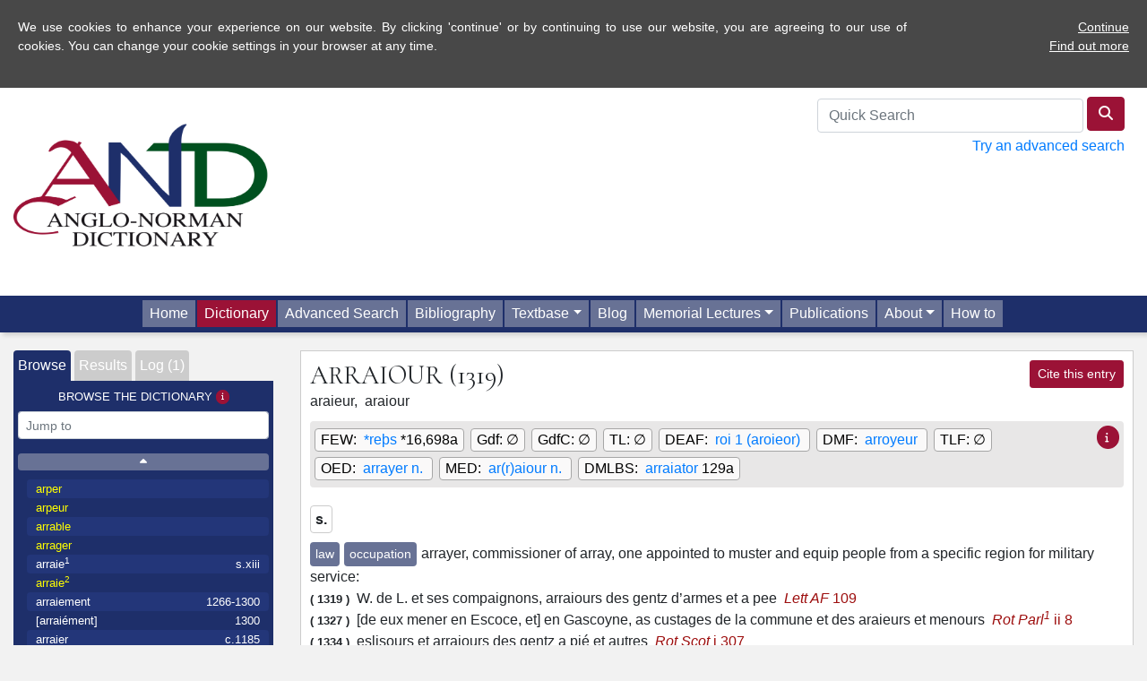

--- FILE ---
content_type: text/html; charset=UTF-8
request_url: https://anglo-norman.net/entry/arraiour
body_size: 8331
content:
<!doctype html>
<html lang="en">
<head>
<!-- Global site tag (gtag.js) - Google Analytics -->
<script async src="https://www.googletagmanager.com/gtag/js?id=G-SN9BRNBF0W"></script>
<script>
  window.dataLayer = window.dataLayer || [];
  function gtag(){dataLayer.push(arguments);}
  gtag('js', new Date());

  gtag('config', 'G-SN9BRNBF0W');
</script>
	<title>Anglo-Norman Dictionary</title>
		<meta charset="utf-8" />
	<meta http-equiv="content-type" content="text/html; charset=utf-8" />
	<meta name="viewport" content="width=device-width, initial-scale=1, shrink-to-fit=no">
	<meta name='robots' content='max-image-preview:large' />
	<style>img:is([sizes="auto" i], [sizes^="auto," i]) { contain-intrinsic-size: 3000px 1500px }</style>
	<link rel='dns-prefetch' href='//fonts.googleapis.com' />
<script type="text/javascript">
/* <![CDATA[ */
window._wpemojiSettings = {"baseUrl":"https:\/\/s.w.org\/images\/core\/emoji\/16.0.1\/72x72\/","ext":".png","svgUrl":"https:\/\/s.w.org\/images\/core\/emoji\/16.0.1\/svg\/","svgExt":".svg","source":{"concatemoji":"https:\/\/anglo-norman.net\/wp-includes\/js\/wp-emoji-release.min.js?ver=6.8.2"}};
/*! This file is auto-generated */
!function(s,n){var o,i,e;function c(e){try{var t={supportTests:e,timestamp:(new Date).valueOf()};sessionStorage.setItem(o,JSON.stringify(t))}catch(e){}}function p(e,t,n){e.clearRect(0,0,e.canvas.width,e.canvas.height),e.fillText(t,0,0);var t=new Uint32Array(e.getImageData(0,0,e.canvas.width,e.canvas.height).data),a=(e.clearRect(0,0,e.canvas.width,e.canvas.height),e.fillText(n,0,0),new Uint32Array(e.getImageData(0,0,e.canvas.width,e.canvas.height).data));return t.every(function(e,t){return e===a[t]})}function u(e,t){e.clearRect(0,0,e.canvas.width,e.canvas.height),e.fillText(t,0,0);for(var n=e.getImageData(16,16,1,1),a=0;a<n.data.length;a++)if(0!==n.data[a])return!1;return!0}function f(e,t,n,a){switch(t){case"flag":return n(e,"\ud83c\udff3\ufe0f\u200d\u26a7\ufe0f","\ud83c\udff3\ufe0f\u200b\u26a7\ufe0f")?!1:!n(e,"\ud83c\udde8\ud83c\uddf6","\ud83c\udde8\u200b\ud83c\uddf6")&&!n(e,"\ud83c\udff4\udb40\udc67\udb40\udc62\udb40\udc65\udb40\udc6e\udb40\udc67\udb40\udc7f","\ud83c\udff4\u200b\udb40\udc67\u200b\udb40\udc62\u200b\udb40\udc65\u200b\udb40\udc6e\u200b\udb40\udc67\u200b\udb40\udc7f");case"emoji":return!a(e,"\ud83e\udedf")}return!1}function g(e,t,n,a){var r="undefined"!=typeof WorkerGlobalScope&&self instanceof WorkerGlobalScope?new OffscreenCanvas(300,150):s.createElement("canvas"),o=r.getContext("2d",{willReadFrequently:!0}),i=(o.textBaseline="top",o.font="600 32px Arial",{});return e.forEach(function(e){i[e]=t(o,e,n,a)}),i}function t(e){var t=s.createElement("script");t.src=e,t.defer=!0,s.head.appendChild(t)}"undefined"!=typeof Promise&&(o="wpEmojiSettingsSupports",i=["flag","emoji"],n.supports={everything:!0,everythingExceptFlag:!0},e=new Promise(function(e){s.addEventListener("DOMContentLoaded",e,{once:!0})}),new Promise(function(t){var n=function(){try{var e=JSON.parse(sessionStorage.getItem(o));if("object"==typeof e&&"number"==typeof e.timestamp&&(new Date).valueOf()<e.timestamp+604800&&"object"==typeof e.supportTests)return e.supportTests}catch(e){}return null}();if(!n){if("undefined"!=typeof Worker&&"undefined"!=typeof OffscreenCanvas&&"undefined"!=typeof URL&&URL.createObjectURL&&"undefined"!=typeof Blob)try{var e="postMessage("+g.toString()+"("+[JSON.stringify(i),f.toString(),p.toString(),u.toString()].join(",")+"));",a=new Blob([e],{type:"text/javascript"}),r=new Worker(URL.createObjectURL(a),{name:"wpTestEmojiSupports"});return void(r.onmessage=function(e){c(n=e.data),r.terminate(),t(n)})}catch(e){}c(n=g(i,f,p,u))}t(n)}).then(function(e){for(var t in e)n.supports[t]=e[t],n.supports.everything=n.supports.everything&&n.supports[t],"flag"!==t&&(n.supports.everythingExceptFlag=n.supports.everythingExceptFlag&&n.supports[t]);n.supports.everythingExceptFlag=n.supports.everythingExceptFlag&&!n.supports.flag,n.DOMReady=!1,n.readyCallback=function(){n.DOMReady=!0}}).then(function(){return e}).then(function(){var e;n.supports.everything||(n.readyCallback(),(e=n.source||{}).concatemoji?t(e.concatemoji):e.wpemoji&&e.twemoji&&(t(e.twemoji),t(e.wpemoji)))}))}((window,document),window._wpemojiSettings);
/* ]]> */
</script>
<style id='wp-emoji-styles-inline-css' type='text/css'>

	img.wp-smiley, img.emoji {
		display: inline !important;
		border: none !important;
		box-shadow: none !important;
		height: 1em !important;
		width: 1em !important;
		margin: 0 0.07em !important;
		vertical-align: -0.1em !important;
		background: none !important;
		padding: 0 !important;
	}
</style>
<link rel='stylesheet' id='wp-block-library-css' href='https://anglo-norman.net/wp-includes/css/dist/block-library/style.min.css?ver=6.8.2' type='text/css' media='all' />
<style id='classic-theme-styles-inline-css' type='text/css'>
/*! This file is auto-generated */
.wp-block-button__link{color:#fff;background-color:#32373c;border-radius:9999px;box-shadow:none;text-decoration:none;padding:calc(.667em + 2px) calc(1.333em + 2px);font-size:1.125em}.wp-block-file__button{background:#32373c;color:#fff;text-decoration:none}
</style>
<link rel='stylesheet' id='mediaelement-css' href='https://anglo-norman.net/wp-includes/js/mediaelement/mediaelementplayer-legacy.min.css?ver=4.2.17' type='text/css' media='all' />
<link rel='stylesheet' id='wp-mediaelement-css' href='https://anglo-norman.net/wp-includes/js/mediaelement/wp-mediaelement.min.css?ver=6.8.2' type='text/css' media='all' />
<style id='jetpack-sharing-buttons-style-inline-css' type='text/css'>
.jetpack-sharing-buttons__services-list{display:flex;flex-direction:row;flex-wrap:wrap;gap:0;list-style-type:none;margin:5px;padding:0}.jetpack-sharing-buttons__services-list.has-small-icon-size{font-size:12px}.jetpack-sharing-buttons__services-list.has-normal-icon-size{font-size:16px}.jetpack-sharing-buttons__services-list.has-large-icon-size{font-size:24px}.jetpack-sharing-buttons__services-list.has-huge-icon-size{font-size:36px}@media print{.jetpack-sharing-buttons__services-list{display:none!important}}.editor-styles-wrapper .wp-block-jetpack-sharing-buttons{gap:0;padding-inline-start:0}ul.jetpack-sharing-buttons__services-list.has-background{padding:1.25em 2.375em}
</style>
<style id='global-styles-inline-css' type='text/css'>
:root{--wp--preset--aspect-ratio--square: 1;--wp--preset--aspect-ratio--4-3: 4/3;--wp--preset--aspect-ratio--3-4: 3/4;--wp--preset--aspect-ratio--3-2: 3/2;--wp--preset--aspect-ratio--2-3: 2/3;--wp--preset--aspect-ratio--16-9: 16/9;--wp--preset--aspect-ratio--9-16: 9/16;--wp--preset--color--black: #000000;--wp--preset--color--cyan-bluish-gray: #abb8c3;--wp--preset--color--white: #ffffff;--wp--preset--color--pale-pink: #f78da7;--wp--preset--color--vivid-red: #cf2e2e;--wp--preset--color--luminous-vivid-orange: #ff6900;--wp--preset--color--luminous-vivid-amber: #fcb900;--wp--preset--color--light-green-cyan: #7bdcb5;--wp--preset--color--vivid-green-cyan: #00d084;--wp--preset--color--pale-cyan-blue: #8ed1fc;--wp--preset--color--vivid-cyan-blue: #0693e3;--wp--preset--color--vivid-purple: #9b51e0;--wp--preset--gradient--vivid-cyan-blue-to-vivid-purple: linear-gradient(135deg,rgba(6,147,227,1) 0%,rgb(155,81,224) 100%);--wp--preset--gradient--light-green-cyan-to-vivid-green-cyan: linear-gradient(135deg,rgb(122,220,180) 0%,rgb(0,208,130) 100%);--wp--preset--gradient--luminous-vivid-amber-to-luminous-vivid-orange: linear-gradient(135deg,rgba(252,185,0,1) 0%,rgba(255,105,0,1) 100%);--wp--preset--gradient--luminous-vivid-orange-to-vivid-red: linear-gradient(135deg,rgba(255,105,0,1) 0%,rgb(207,46,46) 100%);--wp--preset--gradient--very-light-gray-to-cyan-bluish-gray: linear-gradient(135deg,rgb(238,238,238) 0%,rgb(169,184,195) 100%);--wp--preset--gradient--cool-to-warm-spectrum: linear-gradient(135deg,rgb(74,234,220) 0%,rgb(151,120,209) 20%,rgb(207,42,186) 40%,rgb(238,44,130) 60%,rgb(251,105,98) 80%,rgb(254,248,76) 100%);--wp--preset--gradient--blush-light-purple: linear-gradient(135deg,rgb(255,206,236) 0%,rgb(152,150,240) 100%);--wp--preset--gradient--blush-bordeaux: linear-gradient(135deg,rgb(254,205,165) 0%,rgb(254,45,45) 50%,rgb(107,0,62) 100%);--wp--preset--gradient--luminous-dusk: linear-gradient(135deg,rgb(255,203,112) 0%,rgb(199,81,192) 50%,rgb(65,88,208) 100%);--wp--preset--gradient--pale-ocean: linear-gradient(135deg,rgb(255,245,203) 0%,rgb(182,227,212) 50%,rgb(51,167,181) 100%);--wp--preset--gradient--electric-grass: linear-gradient(135deg,rgb(202,248,128) 0%,rgb(113,206,126) 100%);--wp--preset--gradient--midnight: linear-gradient(135deg,rgb(2,3,129) 0%,rgb(40,116,252) 100%);--wp--preset--font-size--small: 13px;--wp--preset--font-size--medium: 20px;--wp--preset--font-size--large: 36px;--wp--preset--font-size--x-large: 42px;--wp--preset--spacing--20: 0.44rem;--wp--preset--spacing--30: 0.67rem;--wp--preset--spacing--40: 1rem;--wp--preset--spacing--50: 1.5rem;--wp--preset--spacing--60: 2.25rem;--wp--preset--spacing--70: 3.38rem;--wp--preset--spacing--80: 5.06rem;--wp--preset--shadow--natural: 6px 6px 9px rgba(0, 0, 0, 0.2);--wp--preset--shadow--deep: 12px 12px 50px rgba(0, 0, 0, 0.4);--wp--preset--shadow--sharp: 6px 6px 0px rgba(0, 0, 0, 0.2);--wp--preset--shadow--outlined: 6px 6px 0px -3px rgba(255, 255, 255, 1), 6px 6px rgba(0, 0, 0, 1);--wp--preset--shadow--crisp: 6px 6px 0px rgba(0, 0, 0, 1);}:where(.is-layout-flex){gap: 0.5em;}:where(.is-layout-grid){gap: 0.5em;}body .is-layout-flex{display: flex;}.is-layout-flex{flex-wrap: wrap;align-items: center;}.is-layout-flex > :is(*, div){margin: 0;}body .is-layout-grid{display: grid;}.is-layout-grid > :is(*, div){margin: 0;}:where(.wp-block-columns.is-layout-flex){gap: 2em;}:where(.wp-block-columns.is-layout-grid){gap: 2em;}:where(.wp-block-post-template.is-layout-flex){gap: 1.25em;}:where(.wp-block-post-template.is-layout-grid){gap: 1.25em;}.has-black-color{color: var(--wp--preset--color--black) !important;}.has-cyan-bluish-gray-color{color: var(--wp--preset--color--cyan-bluish-gray) !important;}.has-white-color{color: var(--wp--preset--color--white) !important;}.has-pale-pink-color{color: var(--wp--preset--color--pale-pink) !important;}.has-vivid-red-color{color: var(--wp--preset--color--vivid-red) !important;}.has-luminous-vivid-orange-color{color: var(--wp--preset--color--luminous-vivid-orange) !important;}.has-luminous-vivid-amber-color{color: var(--wp--preset--color--luminous-vivid-amber) !important;}.has-light-green-cyan-color{color: var(--wp--preset--color--light-green-cyan) !important;}.has-vivid-green-cyan-color{color: var(--wp--preset--color--vivid-green-cyan) !important;}.has-pale-cyan-blue-color{color: var(--wp--preset--color--pale-cyan-blue) !important;}.has-vivid-cyan-blue-color{color: var(--wp--preset--color--vivid-cyan-blue) !important;}.has-vivid-purple-color{color: var(--wp--preset--color--vivid-purple) !important;}.has-black-background-color{background-color: var(--wp--preset--color--black) !important;}.has-cyan-bluish-gray-background-color{background-color: var(--wp--preset--color--cyan-bluish-gray) !important;}.has-white-background-color{background-color: var(--wp--preset--color--white) !important;}.has-pale-pink-background-color{background-color: var(--wp--preset--color--pale-pink) !important;}.has-vivid-red-background-color{background-color: var(--wp--preset--color--vivid-red) !important;}.has-luminous-vivid-orange-background-color{background-color: var(--wp--preset--color--luminous-vivid-orange) !important;}.has-luminous-vivid-amber-background-color{background-color: var(--wp--preset--color--luminous-vivid-amber) !important;}.has-light-green-cyan-background-color{background-color: var(--wp--preset--color--light-green-cyan) !important;}.has-vivid-green-cyan-background-color{background-color: var(--wp--preset--color--vivid-green-cyan) !important;}.has-pale-cyan-blue-background-color{background-color: var(--wp--preset--color--pale-cyan-blue) !important;}.has-vivid-cyan-blue-background-color{background-color: var(--wp--preset--color--vivid-cyan-blue) !important;}.has-vivid-purple-background-color{background-color: var(--wp--preset--color--vivid-purple) !important;}.has-black-border-color{border-color: var(--wp--preset--color--black) !important;}.has-cyan-bluish-gray-border-color{border-color: var(--wp--preset--color--cyan-bluish-gray) !important;}.has-white-border-color{border-color: var(--wp--preset--color--white) !important;}.has-pale-pink-border-color{border-color: var(--wp--preset--color--pale-pink) !important;}.has-vivid-red-border-color{border-color: var(--wp--preset--color--vivid-red) !important;}.has-luminous-vivid-orange-border-color{border-color: var(--wp--preset--color--luminous-vivid-orange) !important;}.has-luminous-vivid-amber-border-color{border-color: var(--wp--preset--color--luminous-vivid-amber) !important;}.has-light-green-cyan-border-color{border-color: var(--wp--preset--color--light-green-cyan) !important;}.has-vivid-green-cyan-border-color{border-color: var(--wp--preset--color--vivid-green-cyan) !important;}.has-pale-cyan-blue-border-color{border-color: var(--wp--preset--color--pale-cyan-blue) !important;}.has-vivid-cyan-blue-border-color{border-color: var(--wp--preset--color--vivid-cyan-blue) !important;}.has-vivid-purple-border-color{border-color: var(--wp--preset--color--vivid-purple) !important;}.has-vivid-cyan-blue-to-vivid-purple-gradient-background{background: var(--wp--preset--gradient--vivid-cyan-blue-to-vivid-purple) !important;}.has-light-green-cyan-to-vivid-green-cyan-gradient-background{background: var(--wp--preset--gradient--light-green-cyan-to-vivid-green-cyan) !important;}.has-luminous-vivid-amber-to-luminous-vivid-orange-gradient-background{background: var(--wp--preset--gradient--luminous-vivid-amber-to-luminous-vivid-orange) !important;}.has-luminous-vivid-orange-to-vivid-red-gradient-background{background: var(--wp--preset--gradient--luminous-vivid-orange-to-vivid-red) !important;}.has-very-light-gray-to-cyan-bluish-gray-gradient-background{background: var(--wp--preset--gradient--very-light-gray-to-cyan-bluish-gray) !important;}.has-cool-to-warm-spectrum-gradient-background{background: var(--wp--preset--gradient--cool-to-warm-spectrum) !important;}.has-blush-light-purple-gradient-background{background: var(--wp--preset--gradient--blush-light-purple) !important;}.has-blush-bordeaux-gradient-background{background: var(--wp--preset--gradient--blush-bordeaux) !important;}.has-luminous-dusk-gradient-background{background: var(--wp--preset--gradient--luminous-dusk) !important;}.has-pale-ocean-gradient-background{background: var(--wp--preset--gradient--pale-ocean) !important;}.has-electric-grass-gradient-background{background: var(--wp--preset--gradient--electric-grass) !important;}.has-midnight-gradient-background{background: var(--wp--preset--gradient--midnight) !important;}.has-small-font-size{font-size: var(--wp--preset--font-size--small) !important;}.has-medium-font-size{font-size: var(--wp--preset--font-size--medium) !important;}.has-large-font-size{font-size: var(--wp--preset--font-size--large) !important;}.has-x-large-font-size{font-size: var(--wp--preset--font-size--x-large) !important;}
:where(.wp-block-post-template.is-layout-flex){gap: 1.25em;}:where(.wp-block-post-template.is-layout-grid){gap: 1.25em;}
:where(.wp-block-columns.is-layout-flex){gap: 2em;}:where(.wp-block-columns.is-layout-grid){gap: 2em;}
:root :where(.wp-block-pullquote){font-size: 1.5em;line-height: 1.6;}
</style>
<link rel='stylesheet' id='and-bootcss-css' href='https://anglo-norman.net/wp-content/themes/AND/css/bootstrap.min.css' type='text/css' media='all' />
<link rel='stylesheet' id='and-cormorant-garamond-css' href='https://fonts.googleapis.com/css2?family=Cormorant+Garamond:ital,wght@0,300;0,400;0,600;0,700;1,400&#038;display=swap' type='text/css' media='all' />
<link rel='stylesheet' id='and-ui-css' href='https://anglo-norman.net/wp-content/themes/AND/css/jquery-ui.css' type='text/css' media='all' />
<link rel='stylesheet' id='and-fa-css' href='https://anglo-norman.net/wp-content/themes/AND/fontawesome-6/css/all.css' type='text/css' media='all' />
<link rel='stylesheet' id='and-main-css' href='https://anglo-norman.net/wp-content/themes/AND/css/and.css?20250314' type='text/css' media='all' />
<script type="text/javascript" src="https://anglo-norman.net/wp-content/themes/AND/js/jquery-3.7.1.min.js" id="and-jquery-js"></script>
<script type="text/javascript" src="https://anglo-norman.net/wp-content/themes/AND/js/bootstrap.bundle.min.js" id="and-bootstrap-js"></script>
<script type="text/javascript" src="https://anglo-norman.net/wp-content/themes/AND/js/jquery.doubleScroll.js" id="and-doubleScroll-js"></script>
<script type="text/javascript" src="https://anglo-norman.net/wp-content/themes/AND/js/jquery-ui.js" id="and-jquery-ui-js"></script>
<script type="text/javascript" src="https://anglo-norman.net/wp-content/themes/AND/js/and-cookie.js?20240314" id="and-cookie-js-js"></script>
<script type="text/javascript" src="https://anglo-norman.net/wp-content/themes/AND/js/and.js?20250403" id="and-js-js"></script>
<link rel="https://api.w.org/" href="https://anglo-norman.net/wp-json/" /><link rel="EditURI" type="application/rsd+xml" title="RSD" href="https://anglo-norman.net/xmlrpc.php?rsd" />
<meta name="generator" content="WordPress 6.8.2" />
	<style>img#wpstats{display:none}</style>
		<style type="text/css">.recentcomments a{display:inline !important;padding:0 !important;margin:0 !important;}</style><link rel="icon" href="https://anglo-norman.net/wp-content/uploads/2020/11/and-favicon-2-150x150.jpg" sizes="32x32" />
<link rel="icon" href="https://anglo-norman.net/wp-content/uploads/2020/11/and-favicon-2-300x300.jpg" sizes="192x192" />
<link rel="apple-touch-icon" href="https://anglo-norman.net/wp-content/uploads/2020/11/and-favicon-2-300x300.jpg" />
<meta name="msapplication-TileImage" content="https://anglo-norman.net/wp-content/uploads/2020/11/and-favicon-2-300x300.jpg" />
</head>
 <body><div class="container-fluid" id="header">
  <div class="row justify-content-between">
  <div class="col-md-3"><a href="/"><img src="/wp-content/themes/AND/graphics/AND-high-res.png" id="headerLogo" alt="Anglo-Norman Dictionary" /></a></div>
<div class="col-md-4" id="qs"><form id="qsForm" method="get" action="./">
    <input type="text" class="form-control" id="qsText" placeholder="Quick Search">
  <button type="submit" class="btn btn-primary qsSubmit" title="Quick Search"><i class="fas fa-search" title="Quick Search"></i></button></form><a href="/search">Try an advanced search</a></div></div></div>
  <div id="navRow">
	
    <div class="col-md-12 siteNav navbar-expand-md">
	<button class="navbar-toggler" type="button" data-toggle="collapse" data-target="#collapsibleNavbar">
    <i class="fas fa-bars"></i> Menu
  </button>
<div id="collapsibleNavbar" class="collapse navbar-collapse justify-content-center"><ul id="menu-site-menu" class="navbar-nav" itemscope itemtype="http://www.schema.org/SiteNavigationElement"><li  id="menu-item-14" class="menu-item menu-item-type-post_type menu-item-object-page menu-item-home menu-item-14 nav-item"><a itemprop="url" href="https://anglo-norman.net/" class="nav-link"><span itemprop="name">Home</span></a></li>
<li  id="menu-item-17" class="menu-item menu-item-type-custom menu-item-object-custom menu-item-17 nav-item"><a itemprop="url" href="/entry/a_1" class="nav-link"><span itemprop="name">Dictionary</span></a></li>
<li  id="menu-item-18" class="menu-item menu-item-type-custom menu-item-object-custom menu-item-18 nav-item"><a itemprop="url" href="/search/" class="nav-link"><span itemprop="name">Advanced Search</span></a></li>
<li  id="menu-item-19" class="menu-item menu-item-type-custom menu-item-object-custom menu-item-19 nav-item"><a itemprop="url" href="/bibliography/" class="nav-link"><span itemprop="name">Bibliography</span></a></li>
<li  id="menu-item-20" class="menu-item menu-item-type-custom menu-item-object-custom menu-item-has-children dropdown menu-item-20 nav-item"><a href="#" data-toggle="dropdown" aria-haspopup="true" aria-expanded="false" class="dropdown-toggle nav-link" id="menu-item-dropdown-20"><span itemprop="name">Textbase</span></a>
<ul class="dropdown-menu" aria-labelledby="menu-item-dropdown-20">
	<li  id="menu-item-913" class="menu-item menu-item-type-custom menu-item-object-custom menu-item-913 nav-item"><a itemprop="url" href="/textbase-browse" class="dropdown-item"><span itemprop="name">Browse Textbase</span></a></li>
	<li  id="menu-item-914" class="menu-item menu-item-type-custom menu-item-object-custom menu-item-914 nav-item"><a itemprop="url" href="/textbase-search" class="dropdown-item"><span itemprop="name">Search Textbase</span></a></li>
</ul>
</li>
<li  id="menu-item-852" class="menu-item menu-item-type-post_type menu-item-object-page current_page_parent menu-item-852 nav-item"><a itemprop="url" href="https://anglo-norman.net/blog/" class="nav-link"><span itemprop="name">Blog</span></a></li>
<li  id="menu-item-38" class="menu-item menu-item-type-post_type menu-item-object-page menu-item-has-children dropdown menu-item-38 nav-item"><a href="#" data-toggle="dropdown" aria-haspopup="true" aria-expanded="false" class="dropdown-toggle nav-link" id="menu-item-dropdown-38"><span itemprop="name">Memorial Lectures</span></a>
<ul class="dropdown-menu" aria-labelledby="menu-item-dropdown-38">
	<li  id="menu-item-179" class="menu-item menu-item-type-post_type menu-item-object-page menu-item-179 nav-item"><a itemprop="url" href="https://anglo-norman.net/memorial-lecture-introduction/" class="dropdown-item"><span itemprop="name">Memorial Lectures Introduction</span></a></li>
	<li  id="menu-item-176" class="menu-item menu-item-type-post_type menu-item-object-page menu-item-176 nav-item"><a itemprop="url" href="https://anglo-norman.net/the-easy-yoke-of-strict-science/" class="dropdown-item"><span itemprop="name">1. The Easy Yoke of Strict Science</span></a></li>
	<li  id="menu-item-175" class="menu-item menu-item-type-post_type menu-item-object-page menu-item-175 nav-item"><a itemprop="url" href="https://anglo-norman.net/minding-the-gap/" class="dropdown-item"><span itemprop="name">2. Minding the Gap</span></a></li>
	<li  id="menu-item-174" class="menu-item menu-item-type-post_type menu-item-object-page menu-item-174 nav-item"><a itemprop="url" href="https://anglo-norman.net/bumbulummery/" class="dropdown-item"><span itemprop="name">3. Bumbulummery</span></a></li>
	<li  id="menu-item-212" class="menu-item menu-item-type-post_type menu-item-object-page menu-item-212 nav-item"><a itemprop="url" href="https://anglo-norman.net/what-did-the-french-learn-from-us/" class="dropdown-item"><span itemprop="name">4. What did the French learn from us?</span></a></li>
</ul>
</li>
<li  id="menu-item-37" class="menu-item menu-item-type-post_type menu-item-object-page menu-item-37 nav-item"><a itemprop="url" href="https://anglo-norman.net/publications/" class="nav-link"><span itemprop="name">Publications</span></a></li>
<li  id="menu-item-36" class="menu-item menu-item-type-post_type menu-item-object-page menu-item-has-children dropdown menu-item-36 nav-item"><a href="#" data-toggle="dropdown" aria-haspopup="true" aria-expanded="false" class="dropdown-toggle nav-link" id="menu-item-dropdown-36"><span itemprop="name">About</span></a>
<ul class="dropdown-menu" aria-labelledby="menu-item-dropdown-36">
	<li  id="menu-item-44" class="menu-item menu-item-type-post_type menu-item-object-page menu-item-44 nav-item"><a itemprop="url" href="https://anglo-norman.net/introducing-the-and/" class="dropdown-item"><span itemprop="name">Introducing the AND</span></a></li>
	<li  id="menu-item-43" class="menu-item menu-item-type-post_type menu-item-object-page menu-item-43 nav-item"><a itemprop="url" href="https://anglo-norman.net/anglo-french/" class="dropdown-item"><span itemprop="name">Anglo-French and the AND</span></a></li>
	<li  id="menu-item-69" class="menu-item menu-item-type-post_type menu-item-object-page menu-item-69 nav-item"><a itemprop="url" href="https://anglo-norman.net/project-members/" class="dropdown-item"><span itemprop="name">Project Members</span></a></li>
	<li  id="menu-item-72" class="menu-item menu-item-type-post_type menu-item-object-page menu-item-72 nav-item"><a itemprop="url" href="https://anglo-norman.net/history-of-the-online-and/" class="dropdown-item"><span itemprop="name">History of the online AND</span></a></li>
</ul>
</li>
<li  id="menu-item-35" class="menu-item menu-item-type-post_type menu-item-object-page menu-item-35 nav-item"><a itemprop="url" href="https://anglo-norman.net/howto/" class="nav-link"><span itemprop="name">How to</span></a></li>
</ul></div></div>
</div>  
  
<div class="container-fluid" id="wrapper">
  <div class="row"><div id="firstFixed"><div class="row"><div class="col-md-10"><img src="/wp-content/themes/AND/graphics/AND-no-text.png" alt="Anglo-Norman Dictionary" id="firstFixedLogo" /><span id="firstFixedLemma">
arraiour <span class="earliestDateEntry">(1319)</span></span></div><div class="col-md-2 alignRight"> <a href="#" class="openCite btn btn-primary btn-sm" data-toggle="modal" data-target="#infoBox">Cite this entry</a></div></div>
</div>
<div class="col-md-3">
	<div class="leftPanel col-md-12">
	<div id="leftTabs">
	  <a href="#" class="leftTabActive">Browse</a>
	  <a href="#" >Results</a>
	  <a href="#" >Log (1)</a>
	</div>
		<div id="browse" class="leftPanelTab">
		<h4>Browse the Dictionary <a id="infoBrowse" href="#" class="btn btn-primary btn-sm leftPanelHelp" data-toggle="modal" data-target="#infoBox"><i class="fas fa-info"></i></a></h4>
		<p><input type="text" class="form-control form-control-sm" id="browseJump" placeholder="Jump to"></p>
		<a id="browseUp" href="#"><i class="fas fa-caret-up"></i></a>
		<ul id="dictionaryBrowser">Loading...</ul>
		<a id="browseDown" href="#"><i class="fas fa-caret-down"></i></a>
		</div>
		<div id="entrySearchResults" class="leftPanelTab"><h4>Search Results <a id="infoSearch" href="#" class="btn btn-primary btn-sm leftPanelHelp"  data-toggle="modal" data-target="#infoBox"><i class="fas fa-info"></i></a></h4><p>Your search results will appear here.</p></div>
		<div id="entryLog" class="leftPanelTab"><h4>Entry Log <a id="infoLog" href="#" class="btn btn-primary btn-sm leftPanelHelp" data-toggle="modal" data-target="#infoBox"><i class="fas fa-info"></i></a></h4>
		<ul id="logBrowser"><li><a href="arraiour" class="browseOdd currentBrowse">arraiour <span class="browseEarliestDate">1319</span></a></li></ul><p class="alignRight"><a href="arraiour/clearLog" class="btn btn-sm btn-primary"><i class="fas fa-trash"></i> Clear</a></p>		</div><span id="leftBottom"></span>
	</div>
	</div>
    <div class="col-md-9">
	<div class="dictionaryPanel">
<div class="row"><div class="col-md-10"><h2 id="entryTitle">arraiour <span class="earliestDateEntry">(1319)</span></h2></div><div class="col-md-2 alignRight"> <a href="#" class="openCite btn btn-primary btn-sm" data-toggle="modal" data-target="#infoBox">Cite this entry</a></div></div>
	
<div id="cognateRefs"><span id="cogrefInfo"><a href="#" class="btn btn-primary btn-sm" data-toggle="modal" data-target="#infoBox"><i class="fas fa-info"> </i></a></span>
<span class="cog"><span class="cogDictionary">FEW: </span> <a href="#" target="_blank" class="cognateRef sig|FEW target| loc|*16,698a">*reþs</a> *16,698a</span>

<span class="cog"><span class="cogDictionary">Gdf: </span><span>∅</span></span>

<span class="cog"><span class="cogDictionary">GdfC: </span><span>∅</span></span>

<span class="cog"><span class="cogDictionary">TL: </span><span>∅</span></span>

<span class="cog"><span class="cogDictionary">DEAF: </span> <a href="#" target="_blank" class="cognateRef sig|DEAF target| loc|">roi 1 (aroieor)</a> </span>

<span class="cog"><span class="cogDictionary">DMF: </span> <a href="#" target="_blank" class="cognateRef sig|DMF target|arroyeur loc|">arroyeur</a> </span>

<span class="cog"><span class="cogDictionary">TLF: </span><span>∅</span></span>

<span class="cog"><span class="cogDictionary">OED: </span> <a href="#" target="_blank" class="cognateRef sig|OED target|10983 loc|">arrayer n.</a> </span>

<span class="cog"><span class="cogDictionary">MED: </span> <a href="#" target="_blank" class="cognateRef sig|MED target|MED2319 loc|">ar(r)aiour n.</a> </span>

<span class="cog"><span class="cogDictionary">DMLBS: </span> <a href="#" target="_blank" class="cognateRef sig|DMLBS target| loc|129a">arraiator</a> 129a</span>
</div>
	
<div id="formSection">
	
	<span class="entryFormVariant">araieur, </span>
	<span class="entryFormVariant">araiour</span>
	 
        </div>
	<h4 class="entryPos">s.</h4>
		<div class="entrySense"><span class="senseNum">1</span><a class="semanticLabel btn btn-sm" href="/search/label/name|law">law</a><a class="semanticLabel btn btn-sm" href="/search/label/name|occupation">occupation</a><span class="trans" id="id1">arrayer, commissioner of array, one appointed to muster and equip people from a specific region for military service</span>: <div class="citation">
	<span class="dateInfo">(
            <span class="text_date">1319</span>
            
          )</span> 

	W. de L. et ses compaignons, arraiours des gentz d’armes et a pee
	
 <a href="#" class="entryref sig|Lett_AF" data-toggle="modal" data-target="#infoBox">109</a>
	</div><div class="citation">
	<span class="dateInfo">(
<span class="text_date">1327</span>

)</span> 

		[de eux mener en Escoce, et] en Gascoyne, as custages de la commune et des araieurs et menours
	
 <a href="#" class="entryref sig|Rot_Parl1" data-toggle="modal" data-target="#infoBox">ii 8</a>
	</div><div class="citation">
	<span class="dateInfo">(
            <span class="text_date">1334</span>
            
          )</span> 

	eslisours et arraiours des gentz a pié et autres
	
 <a href="#" class="entryref sig|Rot_Scot" data-toggle="modal" data-target="#infoBox">i 307</a>
	</div><div class="citation">
	<span class="dateInfo">(
            <span class="text_date">1344</span>
            
          )</span> 

	les arraiours jettent sur le poeple pur chescun archer .xx. s
	
 <a href="#" class="entryref sig|Rot_Parl1" data-toggle="modal" data-target="#infoBox">ii 149</a>
	</div><div class="citation">
	<span class="dateInfo">(
            <span class="text_date">1379</span>
            
          )</span> 

	qe les gentz du dit ville ne soient cariez nulle part hors de dit ville par nulle forein araiour
	
 <a href="#" class="entryref sig|Rot_Parl1" data-toggle="modal" data-target="#infoBox">iii 70</a>
	</div></div>

<a href="/entry/arraie#1" class="xref mainXref btn btn-sm btn-primary">arraie#1</a> 

		<a href="/entry/arraiement" class="xref mainXref btn btn-sm btn-primary">arraiement</a> 

		<a href="/entry/arraiément" class="xref mainXref btn btn-sm btn-primary">arraiément</a> 

		<a href="/entry/arraier" class="xref mainXref btn btn-sm btn-primary">arraier</a> 

		<a href="/entry/arraissement" class="xref mainXref btn btn-sm btn-primary">arraissement</a> 

<a href="/entry/raiour" class="xref mainXref btn btn-sm btn-primary">raiour</a> 






<div id="phaseStatement">This is an AND2 Phase 1 (A-E) entry &copy; 2000-2006 The Anglo-Norman Dictionary. On-line entry partially revised after the print version of AND2 went to press (2007-03-22) The printed edition of AND2 A-E is published by <a href="https://www.tandfonline.com/" target="_blank">Taylor &amp; Francis</a> for the <a href="http://www.mhra.org.uk/" target="_blank">MHRA</a>, sole owners of the print-media publication rights. All other rights reserved. Digitisation funded by the <a href="https://ahrc.ukri.org/" target="_blank">Arts and Humanities Research Council</a> of the United Kingdom.</div><div class="noShow" id="slug">arraiour</div>
<div class="noShow" id="pageHeader">
arraiour</div>

<div class="modal fade" id="infoBox" tabindex="-1" role="dialog" aria-labelledby="infoBoxHeader" style="display: none;" aria-hidden="true"><div class="modal-dialog modal-dialog-centered" role="document"><div class="modal-content"><div class="modal-header"><h5 class="modal-title" id="infoBoxHeader"></h5><button type="button" class="close" data-dismiss="modal" aria-label="Close"><span aria-hidden="true">×</span></button></div><div class="modal-body" id="infoBoxContent"></div></div></div></div>

</div>
    </div>
  </div>
</div>
<footer>
<div id="toTopButton" class="toTop btn btn-primary">Top <i class="fa fa-chevron-up" aria-hidden="true"></i></div>
<div class="container-fluid">
<div class="row justify-content-between">
<div class="col-md-6">
<p><a href="https://bsky.app/profile/a-ndictionary.bsky.social" target="_blank" class="btn btn-primary" data-toggle="tooltip" title="Follow us on BlueSky"><i class="fab fa-bluesky fa-fw" title="Follow us on BlueSky"></i></a> <a href="https://www.facebook.com/ANDonline" target="_blank" class="btn btn-primary" data-toggle="tooltip" title="Find us on Facebook"><i class="fab fa-facebook-f  fa-fw" title="Find us on Facebook"></i></a> <a href="mailto:anglonormandictionary@gmail.com" class="btn btn-primary" data-toggle="tooltip" title="Send us an Email"><i class="fas fa-envelope fa-fw" title="Send us an Email"></i></a></p>
<p><a href="/privacy-statement" class="footerLink">Privacy</a> | <a href="/copyright" class="footerLink">Copyright</a> | <a href="/accessibility" class="footerLink">Accessibility</a> | <a href="/contact-us" class="footerLink">Contact</a></p>
</div>
<div class="col-md-6 alignRight">
<a href="https://www.aber.ac.uk/" target="_blank"><img src="/wp-content/themes/AND/graphics/aberystwyth-logo.jpg" alt="Aberystwyth University" class="funderLogos" /></a>
<a href="https://ahrc.ukri.org/" target="_blank"><img src="/wp-content/themes/AND/graphics/UKRI_AHRC.png" alt="Arts and Humanities Research Council"  class="funderLogos" /></a>
</div>
</div>
</div>
<script type="speculationrules">
{"prefetch":[{"source":"document","where":{"and":[{"href_matches":"\/*"},{"not":{"href_matches":["\/wp-*.php","\/wp-admin\/*","\/wp-content\/uploads\/*","\/wp-content\/*","\/wp-content\/plugins\/*","\/wp-content\/themes\/AND\/*","\/*\\?(.+)"]}},{"not":{"selector_matches":"a[rel~=\"nofollow\"]"}},{"not":{"selector_matches":".no-prefetch, .no-prefetch a"}}]},"eagerness":"conservative"}]}
</script>
</footer>
  </body>
</html>

--- FILE ---
content_type: text/javascript
request_url: https://anglo-norman.net/wp-content/themes/AND/js/and.js?20250403
body_size: 39735
content:
$(function() {
	//see which page we're on
	var webpage = window.location.href;
	webpage = webpage.split("/");
	webpage = webpage[3];
	
	//console.log("page = "+webpage);
	
//if page isn't as tall as browser window then make it so
	setTimeout(function(){
	var wHeight = $(window).height(); 
	var dHeight = $(document).height();
	
	if(dHeight<=wHeight){
		var bHeight = $("body").height(); 
		var pad = wHeight-bHeight;
		
		//alert("window height = "+wHeight+", document height = "+dHeight+", body height = "+bHeight+" padding = "+pad);
		
		//$("#wrapper").css("padding-bottom",pad+"px");
		$("#wrapper").animate({"padding-bottom": pad});
	}
	}, 100);
	
	//scroll to top
	$(".toTop").click(function() {
	  $("html, body").animate({ scrollTop: 0 }, "slow");
	  return false;
	});	
	
	//show / hide 'scroll to top' button 
	$("#toTopButton").hide();
	$( window ).scroll(function() {
		
		setTimeout(function(){
			//'top' button
			var visTop = isScrolledIntoView("#headerLogo");
			var visBottom = isScrolledIntoView("footer");
			
			if((visTop == true || visBottom == true) && $("#toTopButton").is(":visible")){
				$("#toTopButton").fadeOut("slow");
			}
			else if(visTop == false && visBottom == false && $("#toTopButton").is(":hidden")){
				$("#toTopButton").fadeIn("slow");
			}
		},100);
	});
	
	function isScrolledIntoView(elem)
	{
		var docViewTop = $(window).scrollTop();
		var docViewBottom = docViewTop + $(window).height();

		var elemTop = $(elem).offset().top;

		return ((elemTop <= docViewBottom) &&  (elemTop >= docViewTop) );
	}
	
	//enable tooltips
	$('[data-toggle="tooltip"]').tooltip()
	
	//autocomplete for the quick search (with autosubmit of form)
	 $( "#qsText" ).autocomplete({
	source: function(request, response) {
		var term = $("#qsText").val();
		$.getJSON("/ajax/getPredict.php", {term: term}, 
				  response);
	  },
	minLength: 2,
	select: function( event, ui ){
		var search = ui.item.value;

		$("#qsText").val(search);
		window.location.href = '/search/%22'+search+'%22';
	}
	});
	
	//submit quick search form on button press (for loading the search results with the nicer looking URL and allowing pesky wildcard question marks)
	$("#qsForm").submit(function(event){
		var search = $("#qsText").val();
		search = search.replace(/\?/g,"%3F");
		search = search.replace(/\"/g,"%22");
		search = search.replace(/’/g,"'");
		
		//if there are no wildcards then we want to run an exact search
		if(search.indexOf("*")===-1  && search.indexOf("%22")===-1)
			search = "%22"+search+"%22";
		
		if(search){
			window.location.href = '/search/'+search;
		}
		event.preventDefault();
		return false;
	});
	
	if(webpage=="search" || webpage=="entry" || webpage=="dms"){
		//grab all of the siglum and switch any link text in the entry on search and entry page
		$.ajax({
			type: "GET",
			url: "/ajax/getSiglum.php",
			success: function(data) {
				//now change all of the varref text
				$(".varref").each(function(){
					var slug = $(this).attr("class");
					slug = slug.split(" ");
					slug = slug[1];
					slug = slug.split("|");
					slug = slug[1];	

					if(slug=="YBB"){
						//need to sort out the correct YBB as they were handled differently
						var tmp = $(this).text();
						
						if(tmp.includes("Ed III")){
							slug = "YBB_Ed_III";
							$(this).attr("class","varref sig|"+slug);
						}
						else if(tmp.includes("Ed II")){
							slug = "YBB_Ed_II";
							$(this).attr("class","varref sig|"+slug);
						}
						else if(tmp.includes("Ed IV")){
							slug = "YBB_Ed_IV_and_Hen_VI";
							$(this).attr("class","varref sig|"+slug);
						}
						else if(tmp.includes("Hen V")){
							slug = "YBB_Hen_V";
							$(this).attr("class","varref sig|"+slug);
						}
						else if(tmp.includes("Hen VI")){
							slug = "YBB_Hen_VI";
							$(this).attr("class","varref sig|"+slug);
						}
						else if(tmp.includes("Rich II")){
							slug = "YBB_Rich_II";
							$(this).attr("class","varref sig|"+slug);
						}
					}					

					for(var i=0;i<data.length;i++){
						if(data[i].slug==slug){
							var ref = $(this).html();
							if(!slug.includes("YBB")){
								$(this).html(data[i].siglum+" "+ref);
							}
							else
								$(this).html("YBB "+ref);
							break;
						}
					}
				});
				
				//now change all of the entryref text
				$(".entryref").each(function(){
					var slug = $(this).attr("class");
					slug = slug.split(" ");
					slug = slug[1];
					slug = slug.split("|");
					slug = slug[1];	

					if(slug=="YBB"){
						//need to sort out the correct YBB as they were handled differently
						var tmp = $(this).text();
						
						if(tmp.includes("Ed III")){
							slug = "YBB_Ed_III";
							$(this).attr("class","entryref sig|"+slug);
						}
						else if(tmp.includes("Ed II")){
							slug = "YBB_Ed_II";
							$(this).attr("class","entryref sig|"+slug);
						}
						else if(tmp.includes("Ed IV")){
							slug = "YBB_Ed_IV_and_Hen_VI";
							$(this).attr("class","entryref sig|"+slug);
						}
						else if(tmp.includes("Hen V")){
							slug = "YBB_Hen_V";
							$(this).attr("class","entryref sig|"+slug);
						}
						else if(tmp.includes("Hen VI")){
							slug = "YBB_Hen_VI";
							$(this).attr("class","entryref sig|"+slug);
						}
						else if(tmp.includes("Rich II")){
							slug = "YBB_Rich_II";
							$(this).attr("class","entryref sig|"+slug);
						}
					}

					for(var i=0;i<data.length;i++){
						if(data[i].slug==slug){
							var ref = $(this).html();
							if(!slug.includes("YBB")){
								$(this).html(data[i].siglum+" "+ref);
							}
							else
								$(this).html("YBB "+ref);
							break;
						}
					}
				});
			}
		});	
		
		$(document).on("click",".entryref",function(){
			var slug = $(this).attr("class");
			slug = slug.split(" ");
			slug = slug[1];
			slug = slug.split("|");
			slug = slug[1];
			
			loadReference(slug);
		});
		$(document).on("click",".openCite",function(){
			$("#infoBoxHeader").text("Cite this entry");
			$("#infoBoxContent").html("<p><i class=\"fas fa-circle-notch fa-spin\"></i> Loading...</p>");
			var slug = $("#slug").text();
			//get the info
			$.ajax({
				type: "GET",
				url: "/ajax/getCite.php",
				data: "slug="+slug,
				success: function(data) {
					$("#infoBoxContent").html(data);
				}
			});
		});
		
		function loadReference(slug){
			
			$("#infoBoxHeader").text("Cited Source");
			$("#infoBoxContent").html("<p><i class=\"fas fa-circle-notch fa-spin\"></i> Loading...</p>");
			
			//get the info
			$.ajax({
				type: "GET",
				url: "/ajax/getSource.php",
				data: "slug="+slug,
				success: function(data) {
					var content = "<p><b>"+data.titleauthor+"</b><br />";
					
					data.bibl = data.bibl.replace(/<p>/g,"");
					data.bibl  = data.bibl.replace(/<\/p>/g,"<br />");
					
					content+=data.bibl;
					
					//process items (if there are any)
					if(data.items.length>0){
						content+="</p>";
						
						content+="<div class=\"sigItem\"><p>";
						for(var i=0;i<data.items.length;i++){
							var item = data.items[i];
							content+="<b>"+item.numeral+"</b> ";
							
							item.titledesc = item.titledesc.replace(/<p>/g,"");
							item.titledesc = item.titledesc.replace(/<\/p>/g,"");
							
							content+=item.titledesc;
							
							if(item.pagenum)
								content+=" ("+item.pagenum+")";
								
							content+="; ";
							
							if(item.deafslug){
								if(item.deafslug!="$"){
									//split into multiple on semi-colon
									var deafs = item.deafslug.split(";");
									var deafLinkTexts = item.deaflinktext.split(";");
									var dBit = "";
									for(var j = 0; j< deafs.length;j++){
										var d = deafs[j].trim();
										//get initial letter
										var iLet = d.slice(0,1);
										iLet = iLet.toLowerCase();
										dBit+="<a href=\"https://alma.hadw-bw.de/deafbibl/deafbibl-suche?sprache=en&anzeigen=bib99"+iLet+"#"+d+"\" target=\"_blank\">"+deafLinkTexts[j]+"</a>; ";
									
									}
									dBit = dBit.slice(0,-2);
									
									content+="DEAF: "+dBit+"; ";
								}
							}
							else{
								content+="DEAF: &mdash;; ";
							}
							
							if(item.deanslug){
								if(item.deanslug!="$")
									content+="Dean: "+item.deanslug+"; ";
							}
							else{
								content+="Dean: &mdash;; ";
							}
							
							if(item.notes){
								item.notes = item.notes.replace(/<p>/g,"");
								item.notes = item.notes.replace(/<\/p>/g,"");
								
								content+=item.notes+"; ";
							}
							
							content = content.slice(0,-2);
							
							content+=".<br />";
						}
						content+="</p></div><p>";
					}
					
					if(data.sdate)
						content+=data.sdate+"<br />";
						
					if(data.deafslug){
						if(data.deafslug!="$"){
							//split into multiple on semi-colon
							var deafs = data.deafslug.split(";");
							var deafLinkTexts = data.deaflinktext.split(";");
							var dBit = "";
							for(var j = 0; j< deafs.length;j++){
								var d = deafs[j].trim();
								//get initial letter
								var iLet = d.slice(0,1);
								iLet = iLet.toLowerCase();
								dBit+="<a href=\"https://alma.hadw-bw.de/deafbibl/deafbibl-suche?sprache=en&anzeigen=bib99"+iLet+"#"+d+"\" target=\"_blank\">"+deafLinkTexts[j]+"</a>; ";
							
							}
							dBit = dBit.slice(0,-2);
							
							content+="DEAF: "+dBit+"; ";
						}
					}
					else{
						content+="DEAF: &mdash;<br />";
					}
					
					if(data.deanslug){
						if(data.deanslug!="$"){
							content+="Dean: "+data.deanslug+"<br />";
						}
					}
					else{
						content+="Dean: &mdash;<br />";
					}
					
					if(data.details){
						data.details = data.details.replace(/<p>/g,"");
						data.details = data.details.replace(/<\/p>/g,"<br />");
						content+="Details: "+data.details;
					}
					
					if(data.notes){
						data.notes = data.notes.replace(/<p>/g,"");
						data.notes = data.notes.replace(/<\/p>/g,"<br />");
						content+="Notes: "+data.notes;
					}
					
					content+="</p><p><a href=\"/search/citation/null/null/"+slug+"\" class=\"btn btn-sm btn-primary\"><i class=\"fas fa-search\"></i> Search AND Citations</a></p>";
					
					$("#infoBoxHeader").html("Cited Source: "+data.siglum);
					$("#infoBoxContent").html(content);
					
				}
			});
		}
	}
	
	if(webpage=="search"){
		//code to run on the 'search' page
		
		//ensure the 'Advanced Search' menu item is highlighted
		$(".nav-link").each(function(){
			var href = $(this).attr("href");
			
			if(href=="/search/"){
				if(!$(this).parent().hasClass("active"))
					$(this).parent().addClass("active");
			}
		});
		
		//sort out the labels search
		var years = $("#advSearchLabelYears").val();
		
		//console.log("years = "+years);
		
		var numLabels = 0;
		
		//initial load of labels
		loadLabels(years,"initial");
		
		//reload when year input is changed
		$( "#advSearchLabelYears" ).on('input',function() {
			years = $(this).val();
				updateYears(years);
		});
		
		var delayYearsTimer;
		function updateYears(years) {
			clearTimeout(delayYearsTimer);
			delayYearsTimer = setTimeout(function() {
				$("#labelsBox").html("<i class=\"fas fa-circle-notch fa-spin\"></i> Loading...");
				$("#selectedLabelsBoxInner").empty();
				numLabels = 0;
				loadLabels(years,"");
			}, 1000); // Will do the ajax stuff after 1000 ms, or 1 s
		}
		
		//handle selecting / deselecting labels
		$(document).on("click",".labelItem",function(){
			var content = '';
			var id = $(this).attr("id");
			var lname = $("#"+id+" .lname").text();
			
			id = id.split("-");
			id = parseInt(id[1]);
			
			if($(this).hasClass("active")){
				$(this).removeClass("active");
				
				//remove from the list of selected
				$("#selectedLabel-"+id).remove();
				numLabels--;
				
				//if the first item has a boolean it needs to go
				var firstID = $( ".selectedLabel" ).first().attr("id");
				$("#"+firstID+" .labelBooleans").remove();
			}
			else{
				$(this).addClass("active");
				content = '<div class="selectedLabel" id="selectedLabel-'+id+'">';
				if(numLabels>0){
					content+="<div class=\"labelBooleans form-group\"><select class=\"form-control\" name=\"labelBooleans[]\"><option>OR</option><option>AND</option><option>NOT</option></select></div>";
				}
				content+='<input type="hidden" name="labels[]" value="'+id+'" /><span class="selectedLabelName">'+lname+'</span></div>';
				
				$("#selectedLabelsBoxInner").append(content);
				numLabels++;
			}
			return false;
		});
		
		function loadLabels(years,loadType){
			//if type is initial then we need to load in any initial selection and format the 'selected' box			
			if(loadType=="initial"){
				var initialLabels = $("#preSelectLabels").text();	
				if(initialLabels)
					initialLabels = initialLabels.split(",");
				var initialLabelsText = [];
				var initialBools = $("#preSelectLabelBools").text();
				if(initialBools)
					initialBools = initialBools.split(",");
			}			
			
			$.ajax({
				type: "GET",
				url: "/ajax/getLabels.php",
				data: "years="+years,
				success: function(data) {
					if(data.length>1){
						var content = '';
						var type = "";
					
						$.each( data, function(i, item) {
							if(item.ltype=="semantic" && !type){
								type = "semantic";
								content+='<h3>Semantic Labels</h3><div id="semanticLabelsBox"><ul class="list-group">';
							}
							if(item.ltype=="usage" && type !="usage"){
								if(type=="semantic")
									content+="</ul></div>";
								type = "usage";
								content+='<h3>Usage Labels</h3><div id="usageLabelsBox"><ul class="list-group">';
							}
							
							content+='<a href="#" id="labelItem-'+item.lid+'" class="labelItem list-group-item list-group-item-action flex-column align-items-start'
							
							if(loadType=="initial" && initialLabels.indexOf(String(item.lid))!==-1){
								content+=" active";
								initialLabelsText[initialLabelsText.length] = item.label;
							}
							
							content+='"><div class="d-flex w-100 justify-content-between"><p class="mb-1 lname"><b>'+item.label+'</b></p><span class="badge badge-dark badge-pill">'+item.num+'</span></div>';
							
							if(item.ldesc)
								content+='<p class="mb-1 ldesc">'+item.ldesc+'</p>';

							content+='</a>'
							
						});
						
						content+="</ul></div>";
					}
					else
						var content = 'No matching labels';
					
					$("#labelsBox").html(content);
					
					//now build the 'selected labels' box if required
					if(loadType=="initial" && initialLabelsText.length>0){
						for(var i=0;i<initialLabels.length;i++){
							content = '<div class="selectedLabel" id="selectedLabel-'+initialLabels[i]+'">';
							if(numLabels>0){
								//the relevant boolean is one less in the array
								var h = i-1;
								content+="<div class=\"labelBooleans form-group\"><select class=\"form-control\" name=\"labelBooleans[]\"><option>OR</option><option";
								if(initialBools[h]=="AND")
									content+=" selected";
								content+=">AND</option><option";
								if(initialBools[h]=="NOT")
									content+=" selected";
								content+=">NOT</option></select></div>";
							}
							content+='<input type="hidden" name="labels[]" value="'+initialLabels[i]+'" /><span class="selectedLabelName">'+initialLabelsText[i]+'</span></div>';
							
							$("#selectedLabelsBoxInner").append(content);
							numLabels++;
						}
					}
					
				}
			});			
		}
		
		var numLanguages = 0;
		
		numLanguages = $(".selectedLanguage").length;
		
		//handle selecting / deselecting languages
		$(document).on("click",".languageItem",function(){
			var content = '';
			var id = $(this).attr("id");
			var lname = $("#"+id+" .lname").text();
			
			id = id.split("-");
			id = parseInt(id[1]);
			
			if($(this).hasClass("active")){
				$(this).removeClass("active");
				
				//remove from the list of selected
				$("#selectedLanguage-"+id).remove();
				numLanguages--;
				
				//if the first item has a boolean it needs to go
				var firstID = $( ".selectedLanguage" ).first().attr("id");
				$("#"+firstID+" .languageBooleans").remove();
			}
			else{
				$(this).addClass("active");
				content = '<div class="selectedLanguage" id="selectedLanguage-'+id+'">';
				if(numLanguages>0){
					content+="<div class=\"languageBooleans form-group\"><select class=\"form-control\" name=\"languageBooleans[]\"><option>OR</option><option>AND</option><option>NOT</option></select></div>";
				}
				content+='<input type="hidden" name="languages[]" value="'+id+'" /><span class="selectedLanguageName">'+lname+'</span></div>';
				
				$("#selectedLanguagesBoxInner").append(content);
				numLanguages++;
			}
			return false;
		});
		
		//autocomplete for the sigla box
		 $( "#advSearchCitationSig" ).autocomplete({
		source: function(request, response) {
			var term = $("#advSearchCitationSig").val();
			$.getJSON("/ajax/getSigPredict.php", {term: term}, 
					  response);
		  },
		minLength: 2,
		select: function( event, ui ){
			$( "#advSearchCitationSig" ).val(ui.item.label);
			$( "#advSearchSigSlug" ).val(ui.item.value);
			
			return false;
		}
		});
		
		//submit search form on button press (for loading the search results with the nicer looking URL and allowing pesky wildcard question marks)
		$(".advSearchForm").submit(function(event){
			var id = $(this).attr("id");
			if(id=="advSearchFormLabel"){
				var year = $("#"+id+" [name='advSearchYear']").val();
				var labels = "";
				$('input[name="labels[]"]').each(function(){
					labels+=$(this).val()+",";
				});
				labels = labels.slice(0,-1);
				var bools = "";
				$('select[name="labelBooleans[]"]').each(function(){
					bools+=$(this).val()+",";
				});
				bools = bools.slice(0,-1);
				
				if(!bools)
					bools = "null";
				
				window.location.href = '/search/label/'+labels+"/"+bools+"/"+year;
			}
			else if(id=="advSearchFormLanguage"){
				var compound = $("#languageCompound").val();
				if(compound!="Y" && compound !="N")
					compound = "";
				var languages = "";
				$('input[name="languages[]"]').each(function(){
					languages+=$(this).val()+",";
				});
				languages = languages.slice(0,-1);
				var bools = "";
				$('select[name="languageBooleans[]"]').each(function(){
					bools+=$(this).val()+",";
				});
				bools = bools.slice(0,-1);
				
				if(!bools)
					bools = "null";
				
				window.location.href = '/search/language/'+languages+"/"+bools+"/"+compound;
			}
			else if(id=="advSearchFormCogref"){
				var search = $("#"+id+" [name='advSearchCogrefForm']").val();
				search = search.replace(/\?/g,"%3F");
				search = search.replace(/\"/g,"%22");
				search = search.replace(/’/g,"'");
				
				if(search){
					var cogs = "";
					
					$(".cogrefCheck").each(function(){
						if($(this).prop("checked")){
							cogs+=$(this).val()+"|";
						}
					});
					
					if(cogs){
						cogs = cogs.slice(0,-1);
					
						window.location.href = '/search/cogref/'+search+"/"+cogs;
					}
				}
			}
			else{
				var search = $("#"+id+" [name='advSearchText']").val();
				search = search.replace(/\?/g,"%3F");
				search = search.replace(/\"/g,"%22");
				search = search.replace(/’/g,"'");
				
				if(!search)
					search = "null";
				
				var year = $("#"+id+" [name='advSearchYear']").val();
				
				if(!year)
					year = "null";
				
				var stype = "headword";
				if(id=="advSearchFormCitation")
					stype = "citation";
				if(id=="advSearchFormTranslation")
					stype = "translation";
					
				var sig = $("#"+id+" [name='advSearchSigSlug']").val();
				
				var ref = '/search/'+stype+'/'+search+"/"+year;
				
				if(sig)
					ref+="/"+sig;
				
				window.location.href = ref;
			}
			event.preventDefault();
			return false;
		});
		
		//limit the forms that are displayed if there are too many
		$(".resultsForms").each(function(index){
			var content = $(this).html();
			if(content.length>200){
				var chopped = content.substr(0,200)+"<span class=\"ellipsis\">…</span>"+"<span class=\"hiddenForms\">"+content.substr(200)+"</span> <a class=\"btn btn-primary btn-sm expandForm\"> Expand <i class=\"fas fa-caret-down\"></i></a>";
				$(this).html(chopped);
			}
		});
		
		//select / deselect all cogrefs
		$(document).on("change","#cogref-all",function(){
			if($(this).prop("checked")){
				$(".cogrefCheck").prop("checked",true);
			}
			else{
				$(".cogrefCheck").prop("checked",false);
			}
		});	

		$(document).on("change",".cogrefCheck",function(){
			cogrefCheck();
		});
		
		cogrefCheck();
		
		function cogrefCheck(){
			var allChecked = true;
			
			$(".cogrefCheck").each(function(){
				if(!$(this).prop("checked")){
					allChecked = false;
				}
			});
			
			if(allChecked)
				$("#cogref-all").prop("checked",true);
			else
				$("#cogref-all").prop("checked",false);
		}
	}
	else if(webpage=="entry" || webpage=="dms"){
		//code to run on the 'entry' page
		
		//ensure the 'dictionary' menu item is highlighted
		$(".nav-link").each(function(){
			var href = $(this).attr("href");
			
			if(href=="/entry/a_1"){
				if(!$(this).parent().hasClass("active"))
					$(this).parent().addClass("active");
			}
		});
		
		//add the entry name to the <title>
		var hTitle = $("#pageHeader").text();
		$("head title").prepend(hTitle+" :: ");
		
		
		//function for making the left panel sitcky (unless it's taller than the screen)
		function leftSticky(){
			
			//var vis = isScrolledIntoView("#leftBottom");
			//if(vis){
			var stickyTop = $('.leftPanel').offset().top;
			$(window).scroll(function(){ // scroll event 
				var entryHeight = $(".dictionaryPanel").height();
				var leftHeight = $(".leftPanel").height();
				
				if(entryHeight>leftHeight){
	 
				var windowTop = $(window).scrollTop(); // returns number
	
				if (stickyTop -80 < windowTop) {
				  $('.leftPanel').addClass("stickyLeft");
				}
				else {
				  $('.leftPanel').removeClass("stickyLeft");
				}
				}
				else
				 $('.leftPanel').removeClass("stickyLeft");
		 
			});
		  //}
		}
		
		//show / hide fixed header
		$( window ).scroll(function() {
			
			setTimeout(function(){
			var vis = isScrolledIntoView("#headerLogo");
			
			if(vis == true && $("#firstFixed").is(":visible")){
				$("#firstFixed").fadeOut("slow");
			}
			else if(vis == false && $("#firstFixed").is(":hidden")){
				$("#firstFixed").fadeIn("slow");
			}
			},100);
		});
		
		//function for populating the 'browse' pane
		function getBrowse(slug,type){
			var current = $("#slug").text();
			//change plus to space
			current = current.replace(/\+/g,' ');
			
			//$("#dictionaryBrowser").html("<i class=\"fas fa-circle-notch fa-spin\"></i> Loading...");
			$.ajax({
				type: "GET",
				url: "/ajax/getBrowse.php",
				data: "slug="+slug+"&type="+type,
				success: function(data) {
					//console.log("Loaded from /ajax/getBrowse.php?slug="+slug+"&type="+type);
					if(data.length>1){
						var content = ''
						var last = ''
					
						$.each( data, function(i, item) {
							if(i == 0)
								$("#browseUp").attr("class","up-"+item["slug"]);
							content+="<li><a href=\"/entry/"+item["slug"]+"\" class=\"";
							if(i%2==0)
								content+="browseOdd"
							if(current == item["slug"]){
								if(item["entrytype"]=="xref")
									content+=" currentBrowse currentBrowseXref";
								else
									content+=" currentBrowse";
							}
							else if(item["entrytype"]=="xref"){
								content+=" browseXref";
							}
							content+="\">"+item["lemma"];
							if(item["hom"]>0)
								content+="<sup>"+item["hom"]+"</sup>";
							
							if(item["earliestdatedisplay"])
								content+=" <span class=\"browseEarliestDate\">"+item["earliestdatedisplay"]+"</span>";
							
							+"</a></li>";
							last = item["slug"];
						});
						$("#browseDown").attr("class","down-"+last);
					}
					else
						var content = '<p class="alignCenter">No matching entries<br/ >&nbsp;<br /><a href="/search/" class="btn btn-sm btn-primary">Try an Advanced Search</a></p>';
					
					$("#dictionaryBrowser").html(content);
					
				}
			});
			
			leftSticky();
		}
		
		//default browse point
		var slug = $("#slug").text();
		getBrowse(slug,"");
		
		//browsing up
		$("#browseUp").on("click",function(){
			var slug = $(this).attr("class");
			slug = slug.split("-");
			slug = slug[1];
			getBrowse(slug,"");
			return false;
		});
		
		//browsing down
		$("#browseDown").on("click",function(){
			var slug = $(this).attr("class");
			slug = slug.split("-");
			slug = slug[1];
			getBrowse(slug,"");
			return false;
		});
		
		//jump to item
		
		$( "#browseJump" ).on('input',function() {
			var jump = $(this).val();
			if(jump.length>0){
				jumpToIt(jump);
			}
		});
		
		
		var delayTimer;
		function jumpToIt(jump) {
			clearTimeout(delayTimer);
			delayTimer = setTimeout(function() {
				getBrowse(jump,"partial");
			}, 1000); // Will do the ajax stuff after 1000 ms, or 1 s
		}

		//hide the inactive tabs
		$(".leftPanelTab").hide();

		//make the current tab visible
		var lta = $(".leftTabActive").text();
		if(lta=="Browse"){
			$("#browse").show();
		}
		else if(lta.indexOf("Results")!==-1){
			$("#entrySearchResults").show();
		}
		else if(lta.indexOf("Log")!==-1){
			$("#entryLog").show();
		}
		
		//handle loading a new tab
		$("#leftTabs a").on("click",function(){
			var cls = $(this).attr("class");
			if(cls!="leftTabActive"){
				$("#leftTabs a").removeClass("leftTabActive");
				$(this).addClass("leftTabActive");
				
				var type = $(this).text();
				$(".leftPanelTab").hide();
				
				if(type=="Browse")
					$("#browse").show();
				else if(type.indexOf("Results")!==-1)
					$("#entrySearchResults").show();
				else if(type.indexOf("Log")!==-1)
					$("#entryLog").show();
				
				//set the active tab in the session
				$.ajax({
					type: "GET",
					url: "/ajax/setTab.php?type="+type,
					success: function(data) {
						console.log("session updated");
					}
				});					
				leftSticky();
			}
			return false;
		});
		
		var fullResults = [];
		//sort out search results
		var tot = 0;
		if($("#resultsBrowser").length){
			//load them all into memory
			
			var subResults = "";
			var noCurrent = "";  //noCurrent is used if the entry isn't in the browse
			var startSub = false;
			var i=0;
			var starti = 0;
			
			$( "#resultsBrowser li" ).each(function( index ) {
				fullResults[index] = $(this).prop('outerHTML');
				tot++;
				if(index<=20)
					noCurrent+=$(this).prop('outerHTML');
				
				if(startSub && i<20){
					subResults+=$(this).prop('outerHTML');
					i++;
				}
				
				if($(this).find("a").hasClass("currentBrowse")){
					subResults+=$(this).prop('outerHTML');
					startSub = true;
					starti = index;
					$("#resultsBrowseUp").attr("class","start-"+index);
					
					if(index==0)
						$("#resultsBrowseUp").hide();
					
				}
			});
			
			var nearEnd = tot-starti;
			if(nearEnd<=21 && subResults){
				var additional = 21-nearEnd;
				additional = starti-additional;
				if(additional<0)
				additional = 0;
				for(var i=starti-1;i>=additional;i--){
					subResults = fullResults[i]+subResults;
				}
				$("#resultsBrowseUp").attr("class","start-"+i);
				
				$("#resultsBrowseDown").hide();
			}
			
			//now replace the full results with the subset
			if(subResults)
				$("#resultsBrowser").html(subResults);
			else
				$("#resultsBrowser").html(noCurrent);
		}
		
		//hide the browse buttons if we have 21 results or less
		if(tot<=21){
			$("#resultsBrowseUp").hide();
			$("#resultsBrowseDown").hide();
			$("#resultsBrowser").html(fullResults);
		}
		
		//browsing up
		$("#resultsBrowseUp").on("click",function(){
			var start = $(this).attr("class");
			start = start.split("-");
			start = parseInt(start[1]);
			
			//we need to move up 20 from this
			start = start-20;
			if(start<0)
				start = 0;
			
			var end = start+21;
			
			var newResults = "";
			
			for(var i=start;i<end;i++){
				newResults+=fullResults[i];
			}
			
			$("#resultsBrowser").html(newResults);
			$("#resultsBrowseUp").attr("class","start-"+start);
			
			$("#resultsBrowseDown").show();
			if(start==0)
				$("#resultsBrowseUp").hide();
			
			return false;
		});
		
		//browsing down
		$("#resultsBrowseDown").on("click",function(){
			var start = $("#resultsBrowseUp").attr("class");
			start = start.split("-");
			start = parseInt(start[1]);
			
			//we need to move down 20 from this
			start = start+20;
			if(start>fullResults.length-20)
				start = fullResults.length-20;
			
			var end = start+21;
			
			if(end>fullResults.length)
				end = fullResults.length;
			
			var newResults = "";
			
			for(var i=start;i<end;i++){
				newResults+=fullResults[i];
			}
			
			$("#resultsBrowser").html(newResults);
			$("#resultsBrowseUp").attr("class","start-"+start);
			
			$("#resultsBrowseUp").show();
			if(end == fullResults.length)
				$("#resultsBrowseDown").hide();
			
			return false;
		});
		
		
		//limiting the display of forms
		
		var num = $("#formSection span").length;
		//console.log("num = "+num);
		
		if(num>200){			
			var chopped = "";
			
			$("#formSection span").each(function(index){
				chopped+=$(this).prop('outerHTML');
				if($(this).hasClass("punc"))
					chopped+=" ";
				if(index==200){
					chopped+="<span class=\"ellipsis\">…</span><span class=\"hiddenForms\">"
				}
			});
			chopped+="</span> <a class=\"btn btn-primary btn-sm expandForm\"> Expand <i class=\"fas fa-caret-down\"></i></a>";
			
			$("#formSection").html(chopped);
		}
		
		//populate the infoBox with the relevant info
		$(document).on("click","#infoBrowse",function(){
			$("#infoBoxHeader").text("Browse the Dictionary");
			$("#infoBoxContent").html("<p>A browsable, alphabetical index of all headwords of AND entries together with selected variant spellings. Headwords of entries appear in <b>white</b>, whereas variant spellings/cross references are in <b>yellow</b>.</p><p>Press the <b>up</b> and <b>down</b> buttons to scroll through the list or enter text into the <b>jump to</b> box to go straight to entries beginning with your text.</p><p><b>Dates of earliest attestations</b> as documented by the corresponding entry are provided.</p><p>Headwords in <b>square brackets</b> mean that there are currently no attestations for this spelling.  However, the form has been created as a plausible construction, usually to keep words of the same etymological family together in alphabetical order.</p><p>Headwords in <b>round brackets</b> mean that the entry is rejected as a phantom entry.  It is still included in the dictionary to indicate its existence as an error in modern editions or medieval manuscripts.</p>");
		});
		$(document).on("click","#infoSearch",function(){
			$("#infoBoxHeader").text("Search Results");
			$("#infoBoxContent").html("<p>Your search results are listed in alphabetical order here.  The number of results is displayed in brackets in the tab.  If there are many results you can press the <b>up</b> and <b>down</b> buttons to scroll through the list.</p><p>Return to the full list of results by pressing on the <b>Results page</b> button or clear your search by pressing on the <b>Clear search</b> button.</p>");
		});
		$(document).on("click","#infoLog",function(){
			$("#infoBoxHeader").text("Entry Log");
			$("#infoBoxContent").html("<p>The entry log keeps a record of the entries you've looked at during your session, allowing you to quickly return to a previous entry.  The number of entries in the log is displayed in brackets in the tab and entries are listed in the order you viewed them.</p><p>To clear the log press on the <b>Clear</b> button.  This will remove all entries except the one you're currently viewing from the list.</p>");
		});
		$(document).on("click","#cogrefInfo a",function(){
			$("#infoBoxHeader").text("Cognate References");
			$("#infoBoxContent").html("<p>This section provides references to 9 cognate dictionaries, illustrating the linguistic context of Anglo-Norman lexis:</p><h3>French</h3><p><b>FEW:</b> W. von Wartburg, <i>Französisches etymologisches Wörterbuch: eine Darstellung des galloromanischen Sprachschatzes</i> (Bonn, Heidelberg, 1922-). <a href=\"https://lecteur-few.atilf.fr/\" target=\"_blank\">https://lecteur-few.atilf.fr/</a>.</p><p><b>Gdf and GdfC:</b> F. Godefroy, <i>Dictionnaire de l’ancienne langue française et de tous ses dialectes du IXe au XVe siècle</i> (Paris, 1880-1902); GdfC = Complément to Gdf. <a href=\"https://micmap.org/dicfro/next/dictionnaire-godefroy/\" target=\"_blank\">https://micmap.org/dicfro/next/dictionnaire-godefroy/</a> and <a href=\"https://micmap.org/dicfro/page/complement-godefroy/\" target=\"_blank\">https://micmap.org/dicfro/page/complement-godefroy/</a>.</p><b>TL:</b> A. Tobler and E. Lommatzsch, <i>Altfranzösisches Wörterbuch</i> (Berlin, 1925-2002).</p><p><b>DEAF:</b> Kurt Baldinger et al. (eds), <i>Dictionnaire étymologique de l’ancien français</i> (Québec, Tübingen, Paris, 1971-). <a href=\"https://deaf.hadw-bw.de/\" target=\"_blank\">https://deaf.hadw-bw.de/</a>. References cover DEAFél, DEAFplus and DEAFpré.</p><p><b>DMF</b>: Robert Martin et al. (eds), <i>Dictionnaire du Moyen Français</i>. <a href=\"http://zeus.atilf.fr/dmf/\" target=\"_blank\">http://zeus.atilf.fr/dmf/</a>).</p><p><b>TLF:</b> <i>Trésor de la Langue Française informatisé</i>. <a href=\"http://atilf.atilf.fr\" target=\"_blank\">http://atilf.atilf.fr.</a></p><hr><h3>English</h3><p><b>OED:</b> <i>Oxford English Dictionary</i>. <a href=\"https://www.oed.com/\" target=\"_blank\">https://www.oed.com/</a>.</p><p><b>MED:</b> Hans Kurath, et al., <i>Middle English Dictionary</i> (Ann Arbor, 1952-2002). <a href=\"https://quod.lib.umich.edu/m/middle-english-dictionary/dictionary\" target=\"_blank\">https://quod.lib.umich.edu/m/middle-english-dictionary/dictionary</a>.</p><hr><h3>Latin</h3><b>DMLBS:</b> R.E. Latham et al. (eds), <i>Dictionary of Medieval Latin from British Sources</i> (Oxford, 1975-2013). Available at Brepols' <i>Brepolis</i> site: <a href=\"http://clt.brepolis.net/dmlbs\" target=\"_blank\">http://clt.brepolis.net/dmlbs</a>, but also freely accessible as part of <i>Logeion</i>: <a href=\"https://logeion.uchicago.edu\" target=\"_blank\">https://logeion.uchicago.edu</a></p><hr>References to the FEW and DEAF indicate the etymon (i.e. etymological root) of an entry, whereas those to other dictionaries identify the direct (grammatical and morphological) equivalent.</p><p>References to other languages (Welsh, Irish, Old English, etc.) or dictionaries are treated separately and, where necessary, appear in the commentary section of an entry.</p>");
		});
		$(document).on("click",".varref",function(){
			var slug = $(this).attr("class");
			slug = slug.split(" ");
			slug = slug[1];
			slug = slug.split("|");
			slug = slug[1];
			
			loadReference(slug);
		});
		
		//change the position of the 'formSection' (only if 'cognateRefs' exists)
		if($("#cognateRefs").length){
			var fs = $("#formSection").prop('outerHTML');
			$("#formSection").remove();
			
			$("#cognateRefs").before(fs);
		}
		
		//fix the entry xrefs that have hashes in them
		$(".xref").each(function(index){
			var val = $(this).attr("href");
			
			if(val.indexOf("#")!==-1){
				
				val = val.split("#");
				val[0] = val[0].replace('/entry/','');
				
				var lab = val[0]+"<sup>"+val[1]+"</sup>";
				var href = val[0]+"_"+val[1];
				
				$(this).attr("href","/entry/"+href);
				$(this).html(lab);
				
			}
		});
		
		//sort out links in cognate refs
		$(".cognateRef").each(function(index){
			var cla = $(this).attr("class");
			cla = cla.split(" ");
			
			var sig = '';
			var target = '';
			var loc = '';
			
			for(var i=0;i<cla.length;i++){
				var tmp = cla[i].split("|");
				if(tmp[0]=="sig"){
					sig = tmp[1];
				}
				else if(tmp[0]=="target"){
					target = tmp[1];
				}
				else if(tmp[0]=="loc"){
					loc = tmp[1];
				}
			}
			
			if(sig){
				var hw = $(this).text();
				if(sig=="FEW"  && loc){
					var url = "https://lecteur-few.atilf.fr/lire/";
					
					loc = loc.replace(/\*/g,'');
					
					//split loc
					var bits = loc.split(",");
					
					//there may be an 'i' after a slash so check for that
					var slashcheck = bits[0].split("/");
					if(slashcheck[1]){
						slashcheck[0] = parseInt(slashcheck[0]);
						
						slashcheck[0] = slashcheck[0]*10;
						
						//but only if this is volumes 6, 13, 15 and 22
						if(slashcheck[0]==60 || slashcheck[0]==130 || slashcheck[0] == 150 || slashcheck[0]==220){
						
							if(slashcheck[1]=="i")
								slashcheck[0] = slashcheck[0]+1;
							else if(slashcheck[1]=="ii")
								slashcheck[0] = slashcheck[0]+2;
							else if(slashcheck[1]=="iii")
								slashcheck[0] = slashcheck[0]+3;
						}
						
						url+=slashcheck[0]+"/";
					}
					else{
						bits[0] = bits[0].replace(/\D/g,'');
						bits[0] = parseInt(bits[0]);
						bits[0] = bits[0]*10;
						url+=bits[0]+"/";
					}
					if(bits[1]){
						bits[1] = bits[1].replace(/\D/g,'');
						
						url+=bits[1];
					}
					
					$(this).attr("href",url);
					
				}
				else if(sig=="DMF"  && target){
					target = target.replace(/#/g,'');
					
					var url = "http://www.atilf.fr/dmf/definition/"+target;
					
					
					$(this).attr("href",url);
					
				}
				else if(sig=="TLF" && target){
					var bits = target.split("#");
					if(bits[1]){
						bits[1] = parseInt(bits[1]);
						bits[1] = bits[1]-1;
						
						target=bits[0]+"//"+bits[1];
					}
					
					var url = "https://www.cnrtl.fr/definition/"+target;
					
					
					$(this).attr("href",url);
					
				}
				else if(sig=="OED"  && target){
					
					var url = "https://www.oed.com/view/Entry/"+target;
					
					
					$(this).attr("href",url);
					
				}
				else if(sig=="MED" && target){
					
					//may need to add in 'MED'
					if(target.slice(0,3)!="MED")
						target = "MED"+target;
					
					var url = "https://quod.lib.umich.edu/m/middle-english-dictionary/dictionary/"+target;
					
					
					$(this).attr("href",url);
					
				}
				else if(sig=="Gdf"){
					if(loc){
						//split loc
						var bits = loc.split(",");
						bits[1] = bits[1].replace(/[^0-9]/g, '');
						bits[0] = parseInt(bits[0]);
						bits[1] = parseInt(bits[1]);
						bits[1]--;
						
						var url = "https://micmap.org/dicfro/next/dictionnaire-godefroy/"+bits[1]+"/"+bits[0];
						$(this).attr("href",url);
					}
					else{
						//need to remove text in brackets (maximum of one occurrence)
						var bStart = hw.indexOf("(");
						var bEnd = hw.indexOf(")");
						if(bStart>0)
							bStart--;
						bEnd++;
						
						if(bStart===0 || bStart>0){
							var hwPre = hw.slice(0,bStart);
							var hwPost = hw.slice(bEnd);
							hw = hwPre+hwPost;
							hw = hw.trim();
						}
						
						var url = "https://micmap.org/dicfro/search/dictionnaire-godefroy/"+hw;
						$(this).attr("href",url);
					}
				}
				else if(sig=="GdfC"){
					if(loc){
						//split loc
						var bits = loc.split(",");
						bits[1] = bits[1].replace(/[^0-9]/g, '');
						bits[0] = parseInt(bits[0]);
						bits[1] = parseInt(bits[1]);
						
						var url = "https://micmap.org/dicfro/page/complement-godefroy/"+bits[1]+"/"+bits[0];
						$(this).attr("href",url);
					}
					else{
						//need to remove text in brackets (maximum of one occurrence)
						var bStart = hw.indexOf("(");
						var bEnd = hw.indexOf(")");
						if(bStart>0)
							bStart--;
						bEnd++;
						
						if(bStart===0 || bStart>0){
							var hwPre = hw.slice(0,bStart);
							var hwPost = hw.slice(bEnd);
							hw = hwPre+hwPost;
							hw = hw.trim();
						}
						
						var url = "https://micmap.org/dicfro/search/complement-godefroy/"+hw;
						$(this).attr("href",url);
					}
				}
				else if(sig=="DEAF"){
					//some forms have text in brackets and we need to process this differently if so
					
					var bSplit = hw.split("(");
					
					if(bSplit.length>1){
						bSplit[1] = bSplit[1].replace(/\)/g,'');
						bSplit[1] = bSplit[1].replace(/\*/g,'');
						hw = bSplit[0].trim()+"#"+bSplit[1].trim();
					}
					
					//remove any spaces
					hw = hw.replace(/ /g,'');
					
					//remove any asterisks
					hw = hw.replace(/\*/g,'');
					
					var url = "https://deaf.hadw-bw.de/lemme/"+hw;
					$(this).attr("href",url);
				}
				else if(sig=="DMLBS"){
					//need to remove text in brackets (maximum of one occurrence)
					var bStart = hw.indexOf("(");
					var bEnd = hw.indexOf(")");
					if(bStart>0)
						bStart--;
					bEnd++;
					
					if(bStart===0 || bStart>0){
						var hwPre = hw.slice(0,bStart);
						var hwPost = hw.slice(bEnd);
						hw = hwPre+hwPost;
						hw = hw.trim();
					}
					
					var url = "https://logeion.uchicago.edu/"+hw;
					$(this).attr("href",url);
				}
			}
		});
		
		//sort out links in commentaries
		$(".commentaryRef").each(function(index){
			var cla = $(this).attr("class");
			cla = cla.split(" ");
			
			var sig = '';
			var target = '';
			
			for(var i=0;i<cla.length;i++){
				var tmp = cla[i].split("|");
				if(tmp[0]=="sig"){
					sig = tmp[1];
				}
				else if(tmp[0]=="target"){
					target = tmp[1];
				}
			}
			
			if(sig && target){
				if(sig=="AND"){
					//for AND we need to check whether there is a number at the end
					var last = parseInt(target.substr(-1));
					
					//but only add an underscore if there isn't already one there
					var penultimate = target.substr(-2,1);
					
					if(last>0&&last<10 && penultimate!="_"){
						target = target.slice(0,-1);
						target+="_"+last;
					}
					$(this).attr("href",target);
					
				}
				else if(sig=="FEW"){
					$(this).attr("href","https://lecteur-few.atilf.fr/lire/"+target);
					
					$(this).attr("target","_blank");
				}
				else if(sig=="OED"){
					$(this).attr("href","https://www.oed.com/view/Entry/"+target);
					
					$(this).attr("target","_blank");
				}
				else if(sig=="TLF"){
					$(this).attr("href","https://www.cnrtl.fr/definition/"+target);
					
					$(this).attr("target","_blank");
				}
				else if(sig=="MED"){
					$(this).attr("href","https://quod.lib.umich.edu/m/middle-english-dictionary/dictionary/MED"+target);
					
					$(this).attr("target","_blank");
				}
				else if(sig=="DMF"){
					$(this).attr("href","http://www.atilf.fr/dmf/definition/"+target);
					
					$(this).attr("target","_blank");
				}
				else if(sig=="Gdf"){
					//split target
					var bits = target.split(",");
					bits[1] = bits[1].replace(/[^0-9]/g, '');
					bits[0] = parseInt(bits[0]);
					bits[1] = parseInt(bits[1]);
					bits[1]--;
					
					var url = "https://micmap.org/dicfro/next/dictionnaire-godefroy/"+bits[1]+"/"+bits[0];
					$(this).attr("href",url);
					$(this).attr("target","_blank");
				}
				else if(sig=="GdfC"){
					//split target
					var bits = target.split(",");
					bits[1] = bits[1].replace(/[^0-9]/g, '');
					bits[0] = parseInt(bits[0]);
					bits[1] = parseInt(bits[1]);
					
					var url = "https://micmap.org/dicfro/page/complement-godefroy/"+bits[1]+"/"+bits[0];
					$(this).attr("href",url);
					$(this).attr("target","_blank");
				}
				else if(sig=="DEAF"){					
					var url = "https://deaf.hadw-bw.de/lemme/"+target;
					$(this).attr("href",url);
					$(this).attr("target","_blank");
				}
				else if(sig=="DMLBS"){				
					var url = "https://logeion.uchicago.edu/"+target;
					$(this).attr("href",url);
					$(this).attr("target","_blank");
				}
			}
		});
		
		//limiting the display of the commentary
		if($("#commentary").length>0){
			var cheight = $("#commentaryInner").height();
			
			if(cheight>=90){
				//we need to add an option to expand
				$("#commentary").append("<p class=\"alignRight\"><a href=\"#\" class=\"btn btn-primary btn-sm expandCommentary\">Expand <i class=\"fas fa-caret-down\"></i></a></p>");
			}
		}
		
		$(document).on("click",".expandCommentary",function(){
			var butContent = $(this).html();
			if(butContent.indexOf("Expand")!==-1){
				$("#commentaryInner").animate({ "max-height": 10000}, 1000, function(){
					$(".expandCommentary").html(" Collapse <i class=\"fas fa-caret-up\"></i>")
				});
			}
			else{
				$("#commentaryInner").animate({ "max-height": 100}, 1000, function(){
					$(".expandCommentary").html(" Expand <i class=\"fas fa-caret-down\"></i>")
				});
				
			}
			return false;
		});
		
		//add a heading before the main xrefs
		$(".mainXref").first().before("<h4 id=\"seeAlso\">See also:</h4>");
		
		//change the position of the 'leadEditor'
		var ed = $("#leadEditor").prop('outerHTML');
		if(ed){
			ed = ed.replace("[ ","[");
			ed = ed.replace("hap","hp");
			$("#leadEditor").remove();
			
			if($("#seeAlso").length)
				$("#seeAlso").before(ed);
			else
				$("#phaseStatement").before(ed);
		}
		
		//go through 'summaryPos' and 'entryPos' to remove underscores and change some labels
		$(".summaryPos").each(function(){
			var content = $(this).text();
			content = content.replace(/_/g, " ");
			
			content = content.replace("v.a.", "v.trans.");
			content = content.replace("v.n.", "v.intrans.");
			
			$(this).text(content);
		});
		
		$(".entryPos").each(function(){
			var content = $(this).text();
			content = content.replace(/_/g, " ");
			
			content = content.replace("v.a.", "v.trans.");
			content = content.replace("v.n.", "v.intrans.");
			
			$(this).text(content);
		});
		
		//replace underscores with spaces in 'language'
		$(".language").each(function(){
			var content = $(this).html();
			content = content.replace(/_/g, " ");
			
			$(this).html(content);
		});
		
		//sort out language links
		if($(".languageSearch").length){
			$.getJSON( "/ajax/getLanguages.php", function( langs ) {
				$(".languageSearch").each(function(){
					var id = $(this).attr("id");
					id = id.split("-");
					id = id[1];
					if(id=="M.E.")
						id="English";
					for(var i=0;i<langs.length;i++){
						if(id==langs[i].lang){
							$(this).attr("href","/search/language/"+langs[i].lid+"/null/");
							break;
						}
					}
				});	
			});		
		}
		
		//if we have a label search highlight then scroll to the first one
		if($(".esLabelHighlight").length){
			$("html, body").animate({ scrollTop: $(".esLabelHighlight").offset().top -50}, "slow");
		}
		
		//add in extra spaces where needed
		$(".varlist").before(" ");
		$(".pargloss").before(" ");
		$(".legitur").before(" ");
		$(".ms_wit").after(" ");
		
		//add in brackets around edgloss where needed
		$(".edgloss").each(function(){
			var content = $(this).html();
			if(content.charAt(0)!="(")
				content = "("+content;
			if(content.slice(-1)!=")")
				content = content+")";
				
			$(this).html(content);
				
		});
		
		//smooth scroll to section when summaryLink pressed on
		$(document).on("click",".summaryLink",function(){
			var id = $(this).attr("href");
			$("html, body").animate({ scrollTop: $(id).offset().top -60}, "slow");
			return false;
		
		});
		
		//remove multiple identical pos labels from forms
		var prevPOS = '';
		$("#formSection .entryFormGram").each(function(){
			var lbl = $(this).html();
			if(lbl==prevPOS){
				$(this).prev(".punc").remove();
				$(this).remove();	
			}
			else
				prevPOS = lbl;
		});
		
		
		//handle deviant forms
		var devOpen = false;
		
		$("#formSection span").each(function(i){
			var cls = $(this).attr("class");
			//console.log(cls);
			
			if(cls=="entryFormDeviant" && ! devOpen){
				if($(this).prev(".entryFormGram").length)
					$(this).prev(".entryFormGram").before("(");
				else
					$(this).prepend("(");	
				
				if($(this).prev(".entryFormVariant").length){
					var test = "";
					var check = $(this).prev(".entryFormVariant").html();
					if(check)
						var test = check.slice(-7);
					if(test==",&nbsp;"){
						check = check.slice(0,-7);
						$(this).prev(".entryFormVariant").html(check+"&nbsp;");
					}			
				}
				
				devOpen = true;
			}
			else if(cls=="entryFormGram" && devOpen && $(this).prev(".punc").length){
				
				$(this).prev(".punc").before(")");
				
				//need to reposition the semi-colon or comma if there is one
				var ppunc = $(this).prev(".punc");
				if($(ppunc).prev(".varrefSpan").length){
					var txt = $(ppunc).prev(".varrefSpan").html();
					if(txt.slice(-7)==";&nbsp;"){
						txt = txt.slice(0,-7);
						$(ppunc).prev(".varrefSpan").html(txt);
						$(this).prev(".punc").before(";");
					}
					else if(txt.slice(-7)==",&nbsp;"){
						txt = txt.slice(0,-7);
						$(ppunc).prev(".varrefSpan").html(txt);
						$(this).prev(".punc").before(",");
					}
				}
				else if($(ppunc).prev(".entryFormDeviant").length){
					var txt = $(ppunc).prev(".entryFormDeviant").html();
					if(txt.slice(-7)==";&nbsp;"){
						txt = txt.slice(0,-7);
						$(ppunc).prev(".entryFormDeviant").html(txt);
						$(this).prev(".punc").before(";");
					}
					else if(txt.slice(-7)==",&nbsp;"){
						txt = txt.slice(0,-7);
						$(ppunc).prev(".entryFormDeviant").html(txt);
						$(this).prev(".punc").before(",");
					}
				}
				
				devOpen = false;
			}
			
		});
		if(devOpen){
			if($(".entryFormDeviant").last().next(".varrefSpan").length){
				var test = "";
				var check = $(".entryFormDeviant").last().next(".varrefSpan").html();
				if(check)
					var test = check.slice(-7);
				if(test==",&nbsp;"){
					check = check.slice(0,-7);
					$(".entryFormDeviant").last().next(".varrefSpan").html(check);
				}
				$(".entryFormDeviant").last().next(".varrefSpan").append(")");
			}
			else{
				$(".entryFormDeviant").last().append(")");
			}		
		}
		
		/*
		if($(".entryFormDeviant").first().prev(".entryFormGram").length)
			$(".entryFormDeviant").first().prev(".entryFormGram").before("(");
		else
			$(".entryFormDeviant").first().prepend("(");
		if($(".entryFormDeviant").first().prev(".entryFormVariant").length){
			var test = "";
			var check = $(".entryFormDeviant").first().prev(".entryFormVariant").html();
			if(check)
				var test = check.slice(-7);
			if(test==",&nbsp;"){
				check = check.slice(0,-7);
				$(".entryFormDeviant").first().prev(".entryFormVariant").html(check+"&nbsp;");
			}			
		}
		if($(".entryFormDeviant").last().next(".varrefSpan").length){
			var test = "";
			var check = $(".entryFormDeviant").last().next(".varrefSpan").html();
			if(check)
				var test = check.slice(-7);
			if(test==",&nbsp;"){
				check = check.slice(0,-7);
				$(".entryFormDeviant").last().next(".varrefSpan").html(check);
			}
			$(".entryFormDeviant").last().next(".varrefSpan").append(")");
		}
		else{
			$(".entryFormDeviant").last().append(")");
		}
		*/
		
		var tot = $(".dictionaryPanel > .entrySense").length;
		tot--;
		
		//if only one sense in a POS then hide the number
		$(".dictionaryPanel > .entrySense").each(function(i){
			var n = $(this).children(".senseNum").text();
			if(n=="1"){
				//var trans = $(this).children(".trans").text();
				
				var nxt = $('.dictionaryPanel > .entrySense')[i+1];
				//var nxtTrans = $(nxt).children(".trans").text();
				nxt = $(nxt).children(".senseNum").text();
				
				//console.log(i+": n="+n+" ("+trans+") and next = "+nxt+" next trans = "+nxtTrans);
				
				if(nxt=="1" || i==tot){				
					$(this).children(".senseNum").remove();
				}

			}
		});
		
		//now do that same for entrysenses in each locutionitem
		$(".locutionItem").each(function(i){
			var tot = $(this).children(".entrySense").length;
			tot--;
			
			var el = $(this);
			
			//if only one sense in a POS then hide the number
			$(this).children(".entrySense").each(function(i){
				var n = $(this).children(".senseNum").text();
				if(n=="1"){
					//var trans = $(this).children(".trans").text();
					
					var nxt = $(el).children(".entrySense")[i+1];
					//var nxtTrans = $(nxt).children(".trans").text();
					nxt = $(nxt).children(".senseNum").text();
					
					//console.log(i+": n="+n+" ("+trans+") and next = "+nxt+" next trans = "+nxtTrans);
					
					if(nxt=="1" || i==tot){				
						$(this).children(".senseNum").remove();
					}

				}
			});			
		});
		
		//now do the same for the 'summary' box
		$("#entrySummary .senseNum").each(function(i){
			var n = $(this).text();
			if(n=="1"){				
				var nxt = $("#entrySummary .senseNum")[i+1];
				nxt = $(nxt).text();
				
				//console.log(i+": n="+n+" and next = "+nxt);
				
				if(nxt=="1" || i==tot){				
					$(this).addClass("senseNumRemove");
				}

			}
		});
		
		$(".senseNumRemove").remove();
		
		
		/*
		var sn = $(".entrySense .senseNum").length;
		
		if(sn<2)
			$(".entrySense .senseNum").remove();
		*/
		
	}
	else if(webpage=="source-texts" || webpage=="bibliography"){
		//deal with showing sources beginning with a letter
		$(".sourceSection").hide();
		
		$(document).on("click",".openSourceSection",function(){
			$(".sourceSection").hide();
			var id = $(this).attr("id");
			id = id.split("-");
			id = id[1];
			
			$("#sourceSection-"+id).show();
			
			return false;
		});
		
		//update the <title>
		$("head title").prepend("Source Texts :: ");
	}
	
	else if(webpage=="textbase-browse"){
		
		//ensure the 'Textbase' menu item is highlighted
		$(".nav-link").each(function(){
			var itemProp = $(this).children().text();
			
			if(itemProp=="Textbase"){
				if(!$(this).parent().hasClass("active"))
					$(this).parent().addClass("active");
			}
		});
		
		$(document).on("change",".textBaseJumper",function(){
			var id = $(this).attr("id");
			id = id.split("-");
			id = id[1];
			
			var page = $(this).val();
			
			window.location.href = "/"+webpage+"/"+id+"/#"+page;
		});	

		//reposition notes
		var tbNotes = [];
		
		var prevPage = "";
		var newNum = 0;
		
		$("#textbaseText .Aapp").each(function(i){
			
			//get the next textbasePagenum
			var nextPage = $(this).find(".noteNextPage").text();
			if(!nextPage)
				nextPage = "end";
			//console.log(nextPage);
			
			//renumber the notes
			if(prevPage!=nextPage){
				prevPage = nextPage;
				newNum = 1;
			}
			else{
				newNum++;
			}

			$(this).find(".fnNumNote").text(newNum);
			$(this).prev(".fnNumText").text(newNum);
			
			var foundIt = false;
			for(var j=0;j<tbNotes.length;j++){
				if(tbNotes[j].id==nextPage){
					foundIt = true;
					tbNotes[j].notes+=$(this).prop('outerHTML')+"<br />";
					break;
				}
			}
			if(!foundIt){
				tbNotes[tbNotes.length] = {"id":nextPage,"notes":$(this).prop('outerHTML')+"<br />"};
				//console.log(nextPage+": "+$(this).prop('outerHTML'));
			}

			$(this).remove();
		});
		
		$("#textbaseText .note").each(function(i){
			cls = $(this).attr("class");
			if(cls.indexOf("note-foot")!==-1){
				//get the next textbasePagenum
				var nextPage = $(this).find(".noteNextPage").text();
				if(!nextPage)
					nextPage = "end";
				//console.log(nextPage);
				
				var foundIt = false;
				for(var j=0;j<tbNotes.length;j++){
					if(tbNotes[j].id==nextPage){
						foundIt = true;
						tbNotes[j].notes+=$(this).prop('outerHTML')+"<br />";
						break;
					}
				}
				if(!foundIt){
					tbNotes[tbNotes.length] = {"id":nextPage,"notes":$(this).prop('outerHTML')+"<br />"};
				}

				$(this).remove();
			}
			else if(cls.indexOf("note-omargin")!==-1){
				$(this).wrap("<i></i>");
				$(this).after("<br />");
			}
		});
		
		for(var j=0;j<tbNotes.length;j++){
			$("#"+tbNotes[j].id).before("<div class=\"textbaseNotes\">"+tbNotes[j].notes+"</div>");
		}
		
		//show / hide notes
		$(document).on("click","#showHideNotes",function(){
			var sel = $(this).text();
			if(sel=="Hide notes"){
				$(this).text("Show notes");
				$(".fnNumText").hide();
				$(".textbaseNotes").hide();
				
			}
			else{
				$(this).text("Hide notes");
				$(".fnNumText").show();
				$(".textbaseNotes").show();
			}
			
			return false;
		});
		
		//renumber pages that have a '_' in them
		$(".textbasePagenum").each(function(){
			var id = $(this).attr("id");
			if(id.indexOf("_") !== -1){
				id = id.split("_");
				var txt = "Volume "+id[0]+", page "+id[1];
				
				$(this).text(txt);
			}
		});
		
		
		/*
		//need to renumber any notes that are 'target'
		$("#textbasePage .targetSup").each(function(i){
			var curr = $(this).text();
			var newN = i+1;
			$(this).text(newN);
			$("#textbasePage .targetSpan").each(function(){
				var n = $(this).text();
				
				if(n==curr)
					$(this).text(newN);
			});
			
		});
		*/
	}
	else if(webpage=="textbase-search"){
		//ensure the 'Textbase' menu item is highlighted
		$(".nav-link").each(function(){
			var itemProp = $(this).children().text();
			
			if(itemProp=="Textbase"){
				if(!$(this).parent().hasClass("active"))
					$(this).parent().addClass("active");
			}
		});
		
		$(".tb-allSources").on("change",function(){
			if($(this).prop("checked")){
				$(".genre").prop("checked",true);
			}
			else{
				$(".genre").prop("checked",false);
			}
		});
		
		$(".genreGroup").on("change",function(){
			var id = $(this).attr("id");
			id = id.split("-");
			id = id[2];
			if($(this).prop("checked")){
				$(".genreItem-"+id).prop("checked",true);
			}
			else{
				$(".genreItem-"+id).prop("checked",false);
				$(".tb-allSources").prop("checked",false);
			}
		});
		
		$(".genreItem").on("change",function(){
			var id = $(this).attr("id");
			id = id.split("-");
			id = id[2];
			if($(this).prop("checked")){
				var allChecked = true;
				$(".genreItem-"+id).each(function(){
					if(!$(this).prop("checked")){
						allChecked = false;
					}
				});
				
				if(allChecked){
					$("#concordance-tb-"+id).prop("checked",true);
					$("#proximity-tb-"+id).prop("checked",true);
				}
			}
			else{
				$("#concordance-tb-"+id).prop("checked",false);
				$("#proximity-tb-"+id).prop("checked",false);
				$(".tb-allSources").prop("checked",false);
			}
		});
		
		//submit search form on button press (for loading the search results with the nicer looking URL and allowing pesky wildcard question marks)
		$(".tbSearchForm").submit(function(event){
			var formID = $(this).attr("id");
			var searchType = "concordance";
			if(formID=="tbSearchProximityForm")
				searchType = "proximity";
			
			var selectedBooks = [];
			
			if($("#"+formID+" .tb-allSources").prop("checked")){
				selectedBooks[0] = "all";
			}
			else{
				$("#"+formID+" .genreGroup").each(function(){
					if($(this).prop("checked")){
						var sid = $(this).attr("id");
						sid = sid.split("-");
						sid = sid[1]+"-"+sid[2];
						selectedBooks[selectedBooks.length] = sid;
					}
					else{
						var id = $(this).attr("id");
						id = id.split("-");
						id = id[2];
						
						$("#"+formID+" .genreItem-"+id).each(function(){
							if($(this).prop("checked")){
								var sid = $(this).attr("id");
								sid = sid.split("-");
								sid = sid[1]+"-"+sid[2]+"-"+sid[3];
								selectedBooks[selectedBooks.length] = sid;
							}
						});
						
					}
				});
				
			}
			
			var sb = "";
			
			for(var i=0;i<selectedBooks.length;i++){
				sb+=selectedBooks[i]+",";
			}
			sb = sb.slice(0,-1);
			
			if(searchType=="concordance"){
				var term = $("#tbSearchTerm").val();
				
				term = term.replace(/\?/g,"%3F");
				term = term.replace(/\"/g,"%22");
				term = term.replace(/’/g,"'");
				
				
				window.location.href = '/textbase-search/'+searchType+'/'+term+"/"+sb;
			}
			else{
				var term1 = $("#tbSearchTerm1").val();
				
				term1 = term1.replace(/\?/g,"%3F");
				term1 = term1.replace(/\"/g,"%22");
				term1 = term1.replace(/’/g,"'");
			
				var term2 = $("#tbSearchTerm2").val();
				
				term2 = term2.replace(/\?/g,"%3F");
				term2 = term2.replace(/\"/g,"%22");
				term2 = term2.replace(/’/g,"'");	
				
				var nwb = $("#numWordsBefore").val();
				nwb = parseInt(nwb);
				
				if(nwb<1||nwb>10)
					nwb = 1;
				
				var boa = $("#beforeOrAfter").val();
				
				if(boa!="before" && boa!="after")
					boa = "both";
				
				window.location.href = '/textbase-search/'+searchType+'/'+term1+'/'+term2+'/'+nwb+'/'+boa+'/'+sb;				
			}
			event.preventDefault();
			return false;
		});
		
		//handle the selection of terms on the intermediary page
		if($(".term1Select").prop("checked") && $(".term2Select").prop("checked")){
			$("#proximityContinue").removeClass("disabled");
		}
		
		$(".term1Select").on("change",function(){
			$(".term2Select").each(function(){
				if($(this).prop("checked")){
					$("#proximityContinue").removeClass("disabled");
				}
			});
		});
		$(".term2Select").on("change",function(){
			$(".term1Select").each(function(){
				if($(this).prop("checked")){
					$("#proximityContinue").removeClass("disabled");
				}
			});
		});
		
		//submit the intermediary page to display the actual results
		$("#proximityContinue").on("click",function(){
			var url = window.location.href.split("/");
			
			var t1 = "%22"+$("input[name='term1Select']:checked").val()+"%22";
			var t2 = "%22"+$("input[name='term2Select']:checked").val()+"%22";
			
			var newURL = '/textbase-search/proximity/'+t1+'/'+t2+"/"+url[7]+"/"+url[8]+"/"+url[9];
			window.location.href = newURL;
			
			return false;
		});
		
		//submit the search results sort
		$("#kwicSort").on("change",function(){
			var url = window.location.href.split("/");
			
			if(url[4]=="concordance"){
				if(!url[6])
					url[6] = 'all';
				
				var newURL = '/textbase-search/concordance/'+url[5]+"/"+url[6]+"/"+$(this).val();
			}
			else{
				if(!url[9])
					url[9] = 'all';
				
				var newURL = '/textbase-search/proximity/'+url[5]+"/"+url[6]+"/"+url[7]+"/"+url[8]+"/"+url[9]+"/"+$(this).val();				
			}
			window.location.href = newURL;
		});
		
	}
	
	else if(webpage=="glanures" || webpage=="sugar-and-spice" || webpage=="anglo-norman-at-the-greengrocers" || webpage=="arrivals-and-departures-the-adoption-of-french-terminology-into-middle-english" || webpage=="of-kings-and-queens-or-nets-and-frogs" || webpage=="faux-amis-in-french-and-english" || webpage=="london-grocers-company" || webpage=="the-missing-link-in-english-etymology"){
		//ensure the 'articles' menu item is highlighted
		$(".nav-link").each(function(){
			var lbl = $(this).text();
			
			if(lbl=="Articles"){
				if(!$(this).parent().hasClass("active"))
					$(this).parent().addClass("active");
			}
		});
	}
	
	else if(webpage=="why-an-anglo-norman-dictionary" || webpage=="making-the-anglo-norman-dictionary" || webpage =="vulgar-descendants-anglo-norman-in-dialect-and-slang" || webpage == "a-look-at-magna-carta" || webpage == "eating-your-anglo-norman-words" || webpage == "anglo-norman-in-chaucers-middle-english" || webpage == "a-whiff-of-multilingualism-in-medieval-england"){
		//ensure the 'About' menu item is highlighted
		$(".nav-link").each(function(){
			var lbl = $(this).text();
			
			if(lbl=="About"){
				if(!$(this).parent().hasClass("active"))
					$(this).parent().addClass("active");
			}
		});
		
		//explanatory notes
		var exNotes = [{"title":"Frans","content":"<p>AND <a href=\"/entry/franc_1\">franc</a><br /><i>Francus</i>, ‘free’, is a key word in the feudal system. ‘Free men’ held their lands in return for service (often but not always military); they owed allegiance to a lord but they were not owned by the lord (as serfs were). The word <i>francus</i> meant (originally) ‘Frank’, i.e. a member of the Germanic tribes which conquered northern Gaul in the post-Roman period and gave the country its modern name, France. The Franks were the ‘free men’ in those parts of Gaul which they colonised (mainly the north-east). The feudal system came to England with the Normans, bringing, much of the vocabulary associated with it – <i>fief</i> and <i>fee</i>, <i>vassal</i>, and so on. English <i>frank</i> comes from the same source as ‘franc’ and shares the sense of ‘free’.</p>"},{"title":"Testament","content":"<p>AND <a href=\"/entry/testament\">testament</a><br />English still uses the word, but either figuratively, or in the set expression ‘last will and testament’.</p>"},{"title":"Chatel","content":"<p>AND <a href=\"/entry/chatel_1\">chatel</a><br />English <i>chattels</i> as well as <i>cattle</i> both come from this word. <i>Cattle</i> are so called because domestic animals are (in a rural economy), ‘goods’. </p>"},{"title":"Parenz","content":"<p>AND <a href=\"/entry/parent_1\">parent</a><br />A classic <i>faux ami</i> or ‘false friend’: a word that looks the same in English and French but which has a different meaning in the two languages. Modern French <i>parent</i> means (like the Anglo-Norman word here) ‘relative’ of any degree, where English has restricted the meaning to ‘father or mother’. For more on this subject, and how <i>faux amis</i> came about, see William Rothwell’s article on the subject.</p>"},{"title":"Conestables","content":"<p>AND <a href=\"/entry/conestable\">conestable</a><br />Modern English <i>constable</i> shows restriction of use to (police) constable, but the word used to have a wider range of meanings – Dover castle, for example, had ‘constables’ who looked after it (and left fascinating accounts of what was kept there). Originally <i>constable</i> came from the Latin COMES STABULI (‘count [in charge of] of the stable’), so it was an important office, and the word continued to be used for a range of senior state positions in France long past the Middle Ages.</p>"},{"title":"Bailliz","content":"<p>AND <a href=\"/entry/bailiff\">bailiff</a><br />‘Bailiffs’ in modern English are mostly people who take action against defaulting debtors, or (occasionally) who have responsibility (for example) for rivers or fishing, but the word originally meant ‘royal officer’. It survives in the Channel Islands, where the chief legal officer is the Bailiff. It is related to words like <i>bail</i>. </p>"},{"title":"Deniers","content":"<p>AND <a href=\"/entry/denier_1\">denier</a><br />Although no longer used, the English abbreviation ‘d.’, for a penny, in &pound;.s.d. for instance, is a survival of this coin, itself the derivative (as a word) of the Latin DENARIUS. Decimalization of the currency in 1971 converted ‘d.’ to ‘p.’, and led to the coin often being referred to (rather unfortunately) as a ‘pee’. To make matters worse, the singular ‘penny’ is now often changed to ‘pence’, as in ‘one pence’. </p>"},{"title":"Chevalier","content":"<p>AND <a href=\"/entry/chevaler_1\">chevaler</a><br />‘Knights’ were central to the feudal system: they were land-holders who provided military service of various sorts in return for the right to use of their land. In this way, feudal lords, and at the top of the feudal hierarchy, the king, could raise armies. Originally the word is the same as that underlying <i>cavalry</i> (i.e., the equivalent of French <i>cheval</i>) and knights were just mounted warriors. Only later did the whole apparatus of ‘chivalry’ with its codes of conduct and ceremonies come into being. </p>"},{"title":"Garde del chastel","content":"<p>AND <a href=\"/entry/garde_1\">garde</a><br />‘Castle-guard’ was a form of military service which meant being part of a garrison in a castle. Those obliged to perform castle-guard could instead ‘commute’ it, that is pay a tax instead, which is what is being referred to here. </p>"},{"title":"Ost","content":"<p>AND <a href=\"/entry/ost_1\">ost</a><br />The ‘ost’ was the king’s army (from Latin HOSTIS). Military service in the ost was a key knightly duty. <i>Armée</i> (in French) and then English <i>army</i>, were originally adjectives, qualifying <i>ost</i>. </p>"},{"title":"Quites","content":"<p>AND <a href=\"/entry/quite_1\">quite</a><br />Compare modern English <i>quits</i> used as an adjective (as in ‘Now we're quits’). Compounds coming from the same word include <i>acquit</i>, <i>requite</i>. </p>"},{"title":"Viscontes","content":"<p>AND <a href=\"/entry/visconte\">visconte</a><br />Some English counties had <i>sheriffs</i> (vice-counts) who had responsibilities in the legal and ‘policing’ system. Although the Normans carried over the pre-Conquest division and administration of England into ‘shires’(the word survives in many county names), they imposed the Anglo-Norman term <i>conté</i> to designate them. The most famous (if probably mythical) sheriff is the sheriff of Nottingham, best-known for his role in the history (or the story) of Robin Hood. The word <i>sheriff</i> itself means ‘shire-reeve’ (the reeve was a senior, judicial officer in the Anglo-Saxon system). The overlaying of Norman terminology on an English system is apparent from Domesday Book onwards and is one striking illustration of the merger of systems which took place after 1066. The English language (especially its vocabulary) is another. </p>"},{"title":"Felonie","content":"<p>AND <a href=\"/entry/felunie\">felunie</a><br /><i>Felony</i> has been retained as a specifically legal term in a number of countries (notably the United States). Central to the meaning of the medieval word (in Anglo-Norman and also in continental French) is the idea of a breach of the feudal contract towards one’s lord, i.e. the deed is all the worse because it involves deceit and betrayal of duty or trust. </p>"},{"title":"Fiez","content":"<p>AND <a href=\"/entry/fé_2\">fé</a><br />Ancestor of modern English <i>fief</i>, also <i>fee</i> (in this terminology of the feudal system) : the land-holding of a vassal in return for which he owes services of various sorts to his lord, and for which he has done homage. The word and the idea are central to the feudal system, but there is some uncertainty about its origin – probably ultimately Germanic, but the exact form, and when it made its way into Latin/Romance, are unclear (cf. Oxford English Dictionary, fee n.2.) </p>"},{"title":"Kidel","content":"<p>AND <a href=\"/entry/kidel\">kidel</a><br />A ‘kidel’ is a particular type of weir which seems to have been a type of fence made of wooden hurdles and stretched across a river to catch fish. The word has fallen out of use. </p>"},{"title":"Bries","content":"<p>AND <a href=\"/entry/bref\">bref</a><br />Here meaning ‘writ’. The same word as the modern <i>brief</i>, in the sense of a barrister’s ‘brief’, or in the compound noun ‘briefcase’. For more about this word and its uses, see also the section on a medieval petition. The final /-s/ in the manuscript here, which of course also looks quite like a medieval /-f/, is probably by analogy with words which had this ending to indicate the subject form (a carrying-over into medieval French of the Latin declension system). The form in /-s/ is fairly rare; far more common was the form \"bref\", which is the source of the modern English word. </p>"},{"title":"Precipet","content":"<p>AND <a href=\"/entry/precipe\">precipe</a><br />Writs and other legal instruments were in Latin and known by the first word or words of their text. The most famous now is <i>habeas corpus</i>, ‘you may have the body’, by which a defendant is brought to court to examine whether he has been wrongly imprisoned. <i>Habeas corpus</i> writs are around in the Middle Ages, certainly by 1305 and possibly as early as the twelfth century. A writ of ‘præcipe’ (or ‘precipe’ or, here, ‘precipet’) was issued by a party to whom land was to be conveyed as a form of fine.</p>"},{"title":"Cort","content":"<p>AND <a href=\"/entry/cort_1\">cort</a><br />In both French and English, <i>court / cour</i> continues to refer to both the (royal) court, and to law-courts. This is not an accident: kings were lawmakers and judges, just as Parliament is now the lawmaking authority. The term used is a reminder of the feudal and Anglo-Norman origins of our legal system. </p>"},{"title":"Cerveise","content":"<p>AND <a href=\"/entry/cerveise\">cerveise</a><br /><i>Ale</i>, not <i>beer</i>, where both the word and the beverage came into England only later, and entailed the addition of a flavouring ingredient such as hops. This is the same word as Spanish <i>cerveza</i>, and derives ultimately from Celtic, although the word had already found its way into Latin during the Roman Empire. </p>"},{"title":"Leise","content":"<p>AND <a href=\"/entry/leise_1\">leise</a></p>"},{"title":"Rosez","content":"<p>AND <a href=\"/entry/rosé_1\">rosé</a><br /><i>Russet</i> is the same word – surprisingly perhaps – as French <i>rosé</i>. </p>"},{"title":"Haber giez","content":"<p>AND <a href=\"/entry/haubergié\">haubergié</a><br />A problematic and rare word, probably (according to the OED) connected to <i>hauberk</i> (a form of chain-mail coat). </p>"},{"title":"Haber giez","content":"<p>AND <a href=\"/entry/haubergié\">haubergié</a><br />A problematic and rare word, probably (according to the OED) connected to <i>hauberk</i> (a form of chain-mail coat). </p>"},{"title":"De vie o de membres","content":"<p>AND <a href=\"/entry/vie_1\">vie</a><br />This pair of words survives in modern English, even outside legal usage: ‘a danger to life and limb’, for example. Again, it shows how deep runs the influence of Anglo-Norman on the patterns of English</p>"},{"title":"Feuferme","content":"<p>AND <a href=\"/entry/fé_2\">fé</a><br /><i>Fee-farm</i>, the Anglo-Norman derived legal term for a kind of tenure by which land is held subject to a perpetual fixed rent. </p>"},{"title":"Sokage","content":"<p>AND <a href=\"/entry/sokage\">sokage</a><br />A type of tenure based on service other than knight-service, derived from soc, the Anglo-Norman word for <i>ploughshare</i>. </p>"},{"title":"Servise","content":"<p>AND <a href=\"/entry/servise_1\">servise</a><br />The best-known type of feudal service, military service owed by a knight. </p>"},{"title":"Garde","content":"<p>AND <a href=\"/entry/garde_1\">garde</a><br />The English words <i>guard</i> and <i>ward</i> both derive from the same (itself originally Germanic) word <i>ward</i>, which appears (as in most Romance varieties) as <i>garde</i> or its equivalents. The evolution of <i>w-</i>(a sound unknown in early Romance) evolved, varies from place to place. English has a whole series of word-pairs (<i>warden/guardian</i>, <i>ward/guard</i>) which demonstrate the variation in Anglo-Norman spellings, to some extent also found in continental French in the north and east (Normandy, Picardy, Belgium). </p>"},{"title":"Heir","content":"<p>AND <a href=\"/entry/heir_1\">heir</a><br />This word was directly transferred into English, and is linked to words like <i>heritage</i> and <i>inherit</i>.</p>"},{"title":"Borgage","content":"<p>AND <a href=\"/entry/burgage\">burgage</a><br />Unlike most of the other words used in this part of Magna Carta for various types of land-tenure, this term (referring to property-holding in towns) derives from Anglo-Saxon and was adopted from that language into Anglo-Norman: the root is the same as English <i>borough</i> and is still visible in town names in -burgh (Edinburgh, Bamburgh). </p>"},{"title":"Serganterie","content":"<p>AND <a href=\"/entry/serganterie\">serganterie</a><br /><i>Sergeant</i> and <i>servant</i> – despite appearances – are ultimately the same word, from Latin SERVIENTEM, and the specialization of meanings is post-medieval. <i>Petite sergeanterie</i> (the phrase used here) is directly translated into English as <i>petty sergeanty</i>, obviously without any of the negative connotations which attach to the normal modern English usage of <i>petty</i> (other examples are the naval rank of Petty Officer or the ‘petty cash’ of a business). </p>"},{"title":"Cotels","content":"<p>AND <a href=\"/entry/cotel_1\">cotel</a><br />Modern French <i>couteau</i>, surviving in English only in the collective <i>cutlery</i>, and in the profession or business of <i>cutler</i>. English <i>knife</i> has a direct parallel in the French <i>canif</i> (a more restricted usage since it refers only to a certain type of knife,roughly a pen-knife), which is probably derived from a Low Frankish word closely related to (Anglo-Saxon) <i>knife</i>. </p>"},{"title":"Emprisonez","content":"<p>AND <a href=\"/entry/emprisoner\">emprisoner</a><br />An obvious example of a direct transfer of a legal term from Anglo-Norman to English </p>"},{"title":"Dessaisiz","content":"<p>AND <a href=\"/entry/disseisir\">disseisir</a><br />Behind this is an expression still in common use by lawyers in all parts of Britain, but not generally understood outside legal circles. Deeds of conveyance (carrying out transfers of ownership of real estate) generally refer to the person who currently owns the property as being ‘seised of’ it, meaning in possession of it. So to be ‘disseised of’ something, as here, means to have that something taken away, to be deprived of it. </p>"},{"title":"Utllagiez","content":"<p>AND <a href=\"/entry/utlager\">utlager</a><br />This is a further example of an Anglo-Saxon word entering Anglo-Norman, only thinly disguised by altering its Anglo-Saxon ending to a French one. Not only the word <i>utlagan</i>, but also the legal concept and practice it represents, is distinctively Anglo-Saxon, though it was adopted by the Norman rulers: ‘to outlaw’, ‘to put outside the protection of the law’. The Magna Carta manuscript very clearly reads <i>ullagiez</i> here, with the first letter <i>l</i> coming where we expect a letter <i>t</i>, but this is probably an error by the copyist. </p>"},{"title":"Leal","content":"<p>AND <a href=\"/entry/leal\">leal</a><br />‘Lawful’, ‘of the law’ (lei), but also with the sense of ‘loyal’. The meanings of ‘legal’ and ‘loyal’ which the one word <i>leal</i> carried, were only later separated out. The same pattern is found with the now obsolete English <i>real</i>, in the sense of ‘royal’, though the same word, via a different Romance languages route, has entered the English-speaking world again via the name of the Spanish soccer team Real Madrid. </p>"},{"title":"Pers","content":"<p>AND <a href=\"/entry/per_1\">per</a><br />From a later perspective at least, this is one of the key clauses of Magna Carta, insisting as it does on defendants being judged by their ‘peers’, that is, by their equals. As many commentators have pointed out, however, this does not necessarily mean trial by jury: and it also implies a notion quite foreign to modern notions of justice, namely that a member of the nobility can only be judged by those of equal rank. </p>"},{"title":"La lei de la terre","content":"<p>AND <a href=\"/entry/lei_1\">lei</a><br />Like ‘life and limb’ a little earlier in the document, the phrase ‘the law of the land’, translated directly from Anglo-Norman, has become part of the English language, although its origins are probably unknown to most speakers. It probably alludes also to pre-existing law from before the Conquest where it had not been superseded by specific later laws or decrees. </p>"},{"title":"Parloignerons","content":"<p>AND <a href=\"/entry/purluigner\">purluigner</a><br />The Anglo-Norman verb of which <i>porloigner</i> here is just a variant form, has a range of meanings, the basic sense being ‘to extend, move away’ (i.e., linked to the root <i>loin</i>, ‘far (away)’. English is rather different, where to <i>purloin</i> now (mostly) exists as a humorous synonym of <i>to steal</i>. The OED (in its online 2007 version) correctly notes that ‘It is unclear whether the senses of the English verb show a semantic development within English or were borrowed from corresponding (apparently unrecorded) senses in Anglo-Norman’ </p>"},{"title":"Males totes","content":"<p>maletoute<br />A levy, or additional (and unwelcome!) tax: a combination of <a href=\"/entry/mal_1\">mal</a> and <i>tolte</i>, from the verb <a href=\"/entry/tolir\">tolir</a>. </p>"},{"title":"Atachié","content":"<p>AND <a href=\"/entry/atacher\">atacher</a><br />This verb, with the same sense of ‘arrest’, ‘place in custody’, ‘detain’ found its way also into medieval administrative Latin, but it got there from Anglo-Norman. </p>"},{"title":"Repairier","content":"<p>AND <a href=\"/entry/repairer_1\">repairer</a><br />For the history of this word in Anglo-Norman, modern English and modern French, see the notes on <i>repairant</i> in the section on a <a href=\"/a-whiff-of-multilingualism-in-medieval-england/\">medieval petition</a></p>"},{"title":"Eschaette","content":"<p>AND <a href=\"/entry/eschete\">eschete</a><br />The legal term for land which reverted to the lord who owned it if a tenant died without a lawful heir. The word is Anglo-Norman and comes from the Anglo-Norman verb <a href=\"/entry/escheir\">escheir</a>, with the legal sense of ‘to fall to’, ‘to pass to’, which in turn is related to modern French <i>chute</i> and English <i>parachute</i> (which stops a fall). </p>"},{"title":"Honor","content":"<p>AND <a href=\"/entry/honur\">honur</a><br /><i>Honour</i> in this feudal sense is a legal term meaning several properties held under one lord. </p>"},{"title":"Baro nie","content":"<p>AND <a href=\"/entry/baronie\">baronie</a><br />The word <a href=\"/entry/baron\">baron</a> is Germanic in origin, and was taken into Latin in the fourth or fifth century (probably brought in by Germanic mercenaries), originally with the meaning ‘brave man’. In Frankish it seems to have evolved the sense of ‘noble man’, i.e. of a certain social status. The same word survives in Spanish as <i>varón</i>.</p>"},{"title":"Forest","content":"<p>AND <a href=\"/entry/forest\">forest</a><br />The root of <i>forest</i> is a Latin word FORIS meaning ‘outside’, from which also come <i>foreign</i> and <i>foreigner</i>. French <i>faubourg</i>, ‘suburb’, was originally <i>forsbourg</i>, ‘outside the town’ but became corrupted into the modern form. In medieval law and practice, a ‘forest’ was simply an area set aside for hunting, and it was not necessarily wooded. But since many sorts of medieval quarry thrived in thick woodland, ‘forests’ did indeed often feature trees, and eventually the meaning of the word shifted, so that as the connection with a hunting reservation was lost, what had once been merely a common but not essential characteristic became a defining feature. </p>"},{"title":"Somonses","content":"<p>AND <a href=\"/entry/somonse\">somonse</a><br />Modern English <i>summons</i> derives directly from this word, with little change of basic meaning over the centuries. </p>"},{"title":"Plait","content":"<p>AND <a href=\"/entry/plai_1\">plai</a><br />Modern English word <i>plea</i>, in both its general and legal sense, derives from this word. </p>"},{"title":"Plege","content":"<p>AND <a href=\"/entry/plege\">plege</a><br />English <i>pledge</i> is the same word, and is another example that has retained the original meaning into modern times. There are a number of comparable Anglo-Norman words in modern English of which maybe the most obvious is <i>mortgage</i>: a ‘dead surety’, literally, that is, a non-living object (a house, for example) which is the surety for a loan. Putting the adjective (mort) before the noun (gage) would be unusual in modern French, but was quite common in medieval French on both sides of the Channel. It is thought to be at least in part the result of Germanic influence during the formation of medieval French </p>"},{"title":"Tenue","content":"<p>AND <a href=\"/entry/tenue_1\">tenue</a><br />‘Tenure’. A key point here is again the appeal to tradition: the ‘laws of the kings of England’ (both before and after the Conquest) and to ‘ancient tenure’. The Normans were always keen to remind the Anglo-Saxons that they were carrying on the lineage and practices of the Anglo-Saxon kings whom they displaced. William the Conqueror’s early laws make this very clear: he stresses that he is following the laws of Edward the Confessor, and of course it is the case that Edward nominated William as his successor. In general, medieval law in England was heavily based on tradition and custom rather than specific acts of legislation, and in many ways modern English law continues to be so. </p>"},{"title":"Voides","content":"<p>AND <a href=\"/entry/void\">void</a><br />An Anglo-Norman word still used in this legal sense (contracts can become ‘null and void’ – both terms being Anglo-Norman), but here it means literally ‘empty’, ‘without an incumbent’ (in this case, an abbot). </p>"},{"title":"Aforestees","content":"<p>AND <a href=\"/entry/aforester\">aforester</a><br />As with the noun <i>forest</i>, the verbs <i>aforester</i> and <i>desaforester</i> have nothing necessarily to do with planting or clearing trees: they are legal terms meaning ‘to convert land to forest or royal hunting grounds’ and ‘to remove the status of royal hunting ground’ respectively. Hunting was a very important part of medieval life and is reflected in place-names with the word chase (the Anglo-Norman chace, modern French chasse). </p>"},{"title":"Desaforestees","content":"<p>AND <a href=\"/entry/desaforester\">desaforester</a><br />As with the noun <i>forest</i>, the verbs <i>aforester</i> and <i>desaforester</i> have nothing necessarily to do with planting or clearing trees: they are legal terms meaning ‘to convert land to forest or royal hunting grounds’ and ‘to remove the status of royal hunting ground’ respectively. Hunting was a very important part of medieval life and is reflected in place-names with the word chase (the Anglo-Norman chace, modern French chasse). </p>"},{"title":"Warennes","content":"<p>AND <a href=\"/entry/garenne\">garenne</a><br />Rabbit-warrens were established to provide meat, and a number of place-names preserve this (although Warren or Garin was also a personal name, so for example Norton Fitzwarren has to do with someone called Warren, or his son: Fitzwarren is ‘son of Warren’). It is usually thought that the Normans imported rabbits into the British Isles, although some recent archaeological evidence from Norfolk suggests that they might have been introduced by the Romans. <i>Rabbit</i> is itself a French word (possibly from north-eastern France), presumably coming with the Normans. The word <i>warenne</i>, and its English descendant <i>warren</i>, are the direct equivalent of French <i>garenne</i>, which displays the g- form where Anglo-Norman and English have the same word in w-. </p>"},{"title":"Jurez","content":"<p>AND <a href=\"/entry/juré_1\">juré</a><br />‘Sworn men’, hence: <i>jurors</i>, and modern English <i>jury</i> (borrowed back by the French in 1790 as part of eighteenth-century Anglomanie, a precursor of the modern invasion of French and other languages by Anglicisms). </p>"},{"title":"L'enqueste","content":"<p>AND <a href=\"/entry/enqueste\">enqueste</a><br />The source of the modern English (legal) <i>inquest</i> as both word and process; the direct modern French equivalent, <i>enquête</i>, is more general in meaning. </p>"},{"title":"Aprill","content":"<p>AND <a href=\"/entry/avril\">Avril</a><br />MED <b>april</b> (Chaucer provides the earliest example given there, although the form is also found in Old English)<br />MED <b>averil</b> (c.1275)<br />Chaucer uses the ‘p’-form, which is derived from the original Latin form APRILIS (with a ‘p’), rather than the ‘v’-form, which is normally found in the Romance languages. However, the two forms seem to have co-existed, both in Anglo-Norman and in Middle English , and some manuscripts of the Canterbury Tales indeed use avril in their opening line. Soon after that, the ‘v’-form completely disappeared from English except in the girl’s name Avril. </p>"},{"title":"Licour","content":"<p>AND <a href=\"/entry/liquur\">liquur</a><br />MED <b>licŏur</b> (c.1230, ?a.1200, but this sense c.1380)<br />In Modern English the word <i>liquor</i> is used almost exclusively to refer to alcoholic drinks, a sense already found in Anglo-Norman. However, the word, derived from Latin LIQUOR, was originally used for anything liquid or fluid, and that it how Chaucer uses it here. In this specific context, the liquid concerned is plainly in the veins of plants and so can be translated ‘sap’. This specific meaning of <i>liquor</i> has not been found in Anglo-Norman, but there are early thirteenth-century Anglo-Norman examples of the wider sense of ‘liquid’ or even ‘juice’ (referring to breast-milk and olive oil olive-oil). </p>"},{"title":"Engendred","content":"<p>AND <a href=\"/entry/engendrer\">engendrer</a><br />MED <b>enğendren</b> (c.1330, but this sense a.1398)<br />Chaucer is the first Middle English author to use this word in a nature context, where it signifies ‘to produce by natural processes, develop, generate’. This meaning persists in later English and is still listed in the OED, though as an obsolete one. It is found in Anglo-Norman as early as c.1150. </p>"},{"title":"Flour","content":"<p>AND <a href=\"/entry/flur\">flur</a><br />MED <b>flŏur</b> 1 (c.1230. ?a.1200)<br />This word, which can be traced back to Latin FLORA, was already firmly attested in Middle English by Chaucer’s time. The modern w-spelling of flower is derived from this form, but does not seem to feature in Middle English before the fifteenth century. The AND has a thirteenth-century example of the word written as ‘flowr’ in Anglo-Norman, demonstrating an early development of this spelling. In medieval times no distinction was made between the word in this sense, referring to the blossoms and blooms, and the sense now written in Modern English as ‘flour’(i.e. milled grain). The words share a common origin: in Anglo-Norman the term <i>flur</i> was often used metaphorically to denote ‘the prime’, ‘the noblest’ or ‘the best’ (compare phrases like \"the flower of Scotland's nobility\"). This led to it being used for the finest milled grain, i.e. ‘flour’. According to the OED, the modern English distinction between <i>flower</i> and <i>flour</i> was not introduced until the eighteenth century, and until then the two words were spelled identically. </p>"},{"title":"Inspired","content":"<p>AND <a href=\"/entry/espirer\">espirer</a>, <a href=\"/entry/inspirer\">inspirer</a><br />MED <b>enspīren2</b> (earliest attestation of this meaning)<br />The original literal meaning ‘to breathe, blow upon’ found here in Chaucer has been lost in Modern English, where <i>to inspire</i> is used only in a purely figurative sense. Both the original meaning and the figurative meaning are already attested in thirteenth-century Anglo-Norman texts. Both the AND entries are derived from the same Latin root. The form closer to the Latin has survived in modern English (and French), but the other form seems to have had the wider range of meanings in Anglo-Norman. </p>"},{"title":"Tendre","content":"<p>AND <a href=\"/entry/tendre_3\">tendre</a><br />MED <b>tender</b> adj. (c.1230, ?a.1200, but this sense c.1384)<br />The meaning ‘young, new’ is attested in Anglo-Norman in the late thirteenth century, but the citations in the AND use it with reference only to people, or, surprisingly perhaps, bread. Chaucer is the first author in Middle English who employs this specific meaning of the word <i>tender</i>, which continues to be found in Modern English.</p>"},{"title":"Melodye","content":"<p>AND <a href=\"/entry/melodie\">melodie</a><br />MED <b>melōdī(e</b> (c.1300)<br />This word is derived from post-classical Latin MELODIA, which in itself was borrowed from the Greek for ‘singing, chanting’ (μελωδία). It is found in Anglo-Norman well before its first occurrence in Middle English: the earliest citation in the AND is c.1160, whereas in Middle English it is not found before the early fourteenth century. Interestingly, the earliest attestation in the MED also uses ‘melodie’ in the sense of ‘birdsong’. </p>"},{"title":"Corages","content":"<p>AND <a href=\"/entry/corage\">corage</a><br />MED <b>corāğe</b> (c.1340)<br />The word is used here not in its modern sense of ‘courage’ or ‘bravery’, but, as the OED suggests, signifying ‘heart as the seat of feeling, thought, etc.; spirit, mind, disposition, nature (obsolete)’. The AND entry shows that in Anglo-Norman the word still possessed this wider scope, with the meaning ‘heart’ attested from c.1170, while the sense ‘mind, thought’ is attested from the beginning of the thirteenth century and ‘desire’ (from c.1270). It is in this last sense that Chaucer is using the word here. Later, in line 22, <i>corage</i> means ‘disposition, mood’, or could even be translated as ‘intention’, a meaning found in Anglo-Norman c.1240. The modern meaning of ‘bravery’ is also attested in Anglo-Norman with citations from the late twelfth century onwards. </p>"},{"title":"Straunge","content":"<p>AND <a href=\"/entry/estrange\">estrange</a><br />MED <b>straunğe</b> (c.1300, but this sense c.1325)<br />The MED lists earlier attestations of this word (1192) in surnames like ‘Johannes Lestrange’ and later ‘Fulco Strange’, but in Latin contexts it is questionable whether the vernacular these forms are using is Middle English or Anglo-Norman. The word <i>strange</i> was used to refer to anything outside a certain boundary, and in this case it must mean ‘foreign’ or ‘abroad’. Thus it lacks the modern connotation of ‘peculiar’ or ‘unusual’. This meaning of ‘foreign’ is attested in the AND as early as 1119. The original connotation of ‘strange’ as ‘originating or located elsewhere’ but not necessarily ‘odd’ is perhaps more visibly preserved in Modern English in the word <i>stranger</i>. </p>"},{"title":"Specially","content":"<p>AND <a href=\"\">especial</a><br />MED <b>speciāllī</b> (c.1325, c.1300)<br />Modern English <i>special</i> is derived from French <i>especial</i>, which in turn stems from Latin SPECIALIS. In Middle English, both forms (with or without ‘e’) are attested for the adjective and the adverb. Modern English has preserved the Romance form in the adjectíve <i>especial</i> and adverb <i>especially</i>. In both cases, the adverb is produced by adding the characteristically English suffix <i>-ly</i>, showing how a word of Romance or Latin origin was by Chaucer’s time being treated as a Middle English form. </p>"},{"title":"Seson","content":"<p>AND <a href=\"/entry/seison\">seison</a><br />MED <b>sēsŏun</b> (before 1375)<br /><i>Season</i> is a word of Romance origin, already attested in Anglo-Norman in the mid-twelfth century. It also features in the opening line of William Langland’s <i>Piers Plowman</i> (‘In a somer seson whan soft was the sonne, I shope me in shroudes as I a shepe were’), written about the same time as Chaucer’s <i>Canterbury Tales</i>. Langland uses a more Northern dialect of Middle English, which on the whole showed less influence from Anglo-Norman. So the evidence from Langland suggests that by the late fourteenth century, the word <i>season</i> was probably already current in Middle English. </p>"},{"title":"Hostelrye","content":"<p>AND <a href=\"/entry/ostelerie\">[ostelerie]</a><br />MED <b>hostelrīe</b> (earliest attestation in Chaucer)<br />The MED provides one earlier attestation of <i>hostelrie</i> (1315), occurring in a name: ‘Thomas del Ostelrye’. However, it is questionable whether this is really Middle English. Notice that the AND gives the form without an initial 'h' and places it in square brackets. This means there are strong reasons for believing that this would have been the normal spelling of the word, even though to date only examples beginning with an 'h' have been found (some of which are then given in the entry). It derives from the word <a href=\"/entry/ostel\">ostel</a>, (which is found both with or without an ‘h’ in Anglo-Norman sources). In modern French, the ‘st’ became contracted to simply ‘t’, with the preceding vowel being lengthened, thus producing <i>hôtel</i> instead of <i>hostel</i>. The same post-medieval process can account for modern English <i>hotel</i>. In contrast to this, modern English <i>hostelry</i> has preserved the old spelling. </p>"},{"title":"Aventure","content":"<p>AND <a href=\"/entry/aventure\">aventure</a><br />MED <b>aventūre</b> (c.1230, ?before1200, but this sense c.1325, c.1300)<br />Chaucer uses this word to mean ‘coincidence, chance’, a sense which has become obsolete in Modern English (cf. OED <i>adventure</i> <sup>1.b</sup> and <i>peradventure</i>). The AND does not provide citations with the same meaning, although there is the definition ‘(piece of) good fortune, stroke of luck’ in a citation from c.1170. Additionally, it includes the expression <i>par (aucune) aventure</i>, meaning ‘by (any) chance, accident’, from the beginning of the thirteenth century. </p>"},{"title":"Merciable","content":"<p>AND <a href=\"/entry/merciable\">merciable</a><br />MED <b>merciāble</b> (before 1250)<br />Derived from <a href=\"/entry/merci\">merci</a>, a noun already attested in Middle English in the early thirteenth century. The origin of the word is Latin MERCES, which originally meant ‘wages, fee, bribe (etc.)’, but which in medieval times also developed the sense ‘favour, grace’. In this context, the financial connotations have disappeared completely, and the word has already acquired its modern sense of ‘forgiveness’. Chaucer uses the French ‘-able’ suffix, keeping the adjective closer in form to its Anglo-Norman original. Though this form has been almost completely replaced by <i>merciful</i>, with its Germanic suffix, it was common in Middle English, and has persisted as an archaic and poetic form in Modern English (with an example in the OED from as recently as 1955).</p>"},{"title":"Sucur","content":"<p>AND <a href=\"/entry/sucur\">sucur</a><br />MED <b>socŏur</b> (c.1300)<br />Found in Anglo-Norman as early as the thirteenth century, and attested also in Middle English more than half a century before Chaucer used it here. In both languages it is most commonly found as what seems to be a plural form (<i>sucurs</i> or <i>socours</i>). The OED defines <i>succour</i> (singular), as ‘aid, help, assistance’. However, the most recent example it gives dates from 1891, and the word now strikes most people as old-fashioned. </p>"},{"title":"Confounded","content":"<p>AND <a href=\"/entry/confondre\">confondre</a><br />MED <b>confŏunden</b> (c.1300)<br />The meaning ‘encumbered, beset, overcome’, given by the MED, is first attested in Middle English here with Chaucer. It has persisted, albeit as somewhat archaic, in Modern English. The word, derived from Latin CONFUNDERE, (i.e. ‘to throw together’, and thus ‘to overthrow’, both in a literal and figurative sense) already carries this meaning in Anglo-Norman (‘to disturb, upset’) in the first half of the thirteenth century. </p>"},{"title":"Debonair","content":"<p>AND <a href=\"/entry/deboneire\">deboneire</a><br />MED <b>debonaire</b> (as adj. c.1230, ?before 1200, as noun c.1350)<br />The OED includes <i>debonair</i>, defined as ‘of gentle disposition, mild meek etc.’, as obsolete in Modern English, though the word remains current with the rather different meaning of ‘elegant, well-dressed’ (of men). It is very common in Middle English from the beginning of the thirteenth century, but its use starts to fade as early as the sixteenth century. The word is in fact a contraction of the phrase <i>de bon aire</i>, found in Continental French from the eleventh century, and literally meaning ‘of good disposition’. Anglo-Norman reflects these early Continental uses. It evolved into an adjective which in both English and Anglo-Norman was frequently associated with the Virgin Mary. </p>"},{"title":"Venquisshed","content":"<p>AND <a href=\"/entry/veintre\">veintre</a><br />MED <b>venquishen</b> (1375)<br />Chaucer is among the first to use the word in Middle English. The verb <i>to vanquish</i> is derived from Romance <i>veintre</i>, which (in forms closer to the original Latin VINCERE) is also attested as <i>veincre</i> or <i>venquer</i>. This verb acquired its -ish suffix by analogy with verbs such as <i>blemish</i>, <i>nourish</i> or <i>punish</i>, where ‘-ish’ is the Middle English derivative of Anglo-Norman ‘-ir’ verb ending. (For example, AND <a href=\"/entry/blemir\">blemir</a>, <a href=\"/entry/nurrir_1\">nurrir</a> and <a href=\"/entry/punir\">punir</a>). </p>"},{"title":"Warne","content":"<p>MED <b>wernen</b><br />Unlike all the other words similarly highlighted in these pages, <i>warne</i> is not an Anglo-Norman word, nor is it derived from one. It actually comes from Old English, and means ‘to refuse, deny’. But the fact that most modern English users will need some help understanding it, and especially will need to be made aware that it is not related to modern English <i>to warn</i>, reveals just how deeply the Anglo-Norman components are embedded in the English we use and how thoroughly they have sometimes displaced words of Germanic origin. In short, we have here an example of how precisely because of their Anglo-Norman heritage, speakers of modern English are liable to misunderstand what was once a common and undoubtedly English word. The quite distinct modern English word <i>to warn</i> comes from Anglo-Norman <a href=\"/entry/garnir_1\">garnir</a>, although the presence of a 'g' where the Anglo-Norman form has a 'w' initially hides that. For more on 'g-' and 'w-' words in Middle English and Anglo-Norman, see also the note on the word <i>garder</i> in the <a href=\"/a-whiff-of-multilingualism-in-medieval-england/\">Multilingual Stink page</a>. </p>"},{"title":"Felicitee","content":"<p>AND <a href=\"/entry/felicité\">felicité</a><br />MED <b>felicitē</b> (c.1375)<br />The first Middle English attestations of this word are found in Chaucer’s writings, where it is used in the sense of ‘heavenly bliss’. The earliest examples currently given in the AND are from the late fourteenth-century, i.e. later than Chaucer’s <i>ABC</i> poem, but it can be found in earlier texts, such as the writings of John Gower, more or less contemporary with Chaucer, who uses it both in Anglo-Norman and Middle English. </p>"},{"title":"Povre","content":"<p>AND <a href=\"/entry/povre_1\">povre</a><br />MED <b>povre</b> (c.1225, ?before1200)<br />Although the form already occurs in Middle English two centuries before Chaucer, this is the first known example of its use as a noun, meaning ‘poverty’ (a sense which remained very rare). As an adjective, it occurs very frequently in Anglo-Norman from c.1185. The way ‘u’ and ‘v’ are interchangeable in many medieval manuscripts makes it difficult to decide precisely which instances count as examples of which spelling, but the ‘v’ was evidently lost in Modern English <i>poor</i>. In contrast, it was retained in the noun <i>poverty</i>, from Anglo-Norman <a href=\"/entry/poverté\">poverté</a>. </p>"},{"title":"Governed","content":"<p>AND <a href=\"/entry/governer_1\">governer</a><br />MED <b>governen</b> (c.1300)<br />Both in Anglo-Norman and Middle English, this verb had a wider meaning than ‘to rule as an authority’, and remained closer to the more general sense of the Latin source (GUBERNARE). In the first instance this was ‘to steer a ship’, but derived from that it also became any form of ‘controlling’ or ‘directing’ (in literal and figurative senses). The word is found in Anglo-Norman from the mid-twelfth century onwards. </p>"},{"title":"Errour","content":"<p>AND <a href=\"/entry/errur_1\">errur</a><br />MED <b>errŏur1</b> (c.1330, ?before1300)<br /> The word is found in Anglo-Norman as early as the middle of the twelfth century. The translation ‘fickleness’ is suggested by the MED, and is unique to this citation. However, AND’s sense of ‘injustice, misgovernment’ (attested in Langtoft’s late thirteenth- or early fourteenth-century Chronicle) may provide another suitable interpretation. </p>"},{"title":"Seignur","content":"<p><a href=\"/entry/seignur\">seignur</a><br />French has <i>seigneur</i> and, of course, <i>Monsieur</i>. There is also <i>sire</i> (used to address persons of higher rank, and now largely out of use). In English we still use <i>Sir</i> as a form of address, but there is also the pre-Conquest English word <i>lord</i>. Another cognate (coming from the same - Latin - root) word in English is <i>senior</i>. </p>"},{"title":"Rei","content":"<p><a href=\"/entry/rei_2\">rei</a><br />The French word <i>roi</i> (from Latin REGEM) wasn’t adopted by English, which has its own pre-Conquest Germanic word <i>king</i>. However, cognate words such as <i>royal</i>, and <i>royalty</i> which have an Anglo-Norman origin continue to be used. </p>"},{"title":"Monstrent","content":"<p><a href=\"/entry/monstrer\">monstrer</a><br />This verb, meaning ‘to show, to demonstrate’ (= modern French <i>montrer</i>) is often used in medieval petitions in the sense of ‘present a case, an argument’, i.e. to describe the situation giving rise to the petition. In the fourteenth and fifteenth centuries, the word <i>moustren</i> (a hybrid form, with an English ending tacked on to the French stem) was used in Middle English, but it quickly fell out of use, and the form to <i>monstrate</i> is now extremely rare. The compounds <i>demonstrate</i> and <i>remonstrate</i> did not emerge in English until much later. </p>"},{"title":"Subgiz","content":"<p><a href=\"/entry/suget\">subgit</a><br />The word <i>subject</i>, in the sense of ‘one who is under the dominion of a monarch or reigning prince; one who owes allegiance to a government or ruling power, is subject to its laws, and enjoys its protection.’ was taken into English in the fourteenth century. </p>"},{"title":"Curtesans","content":"<p>It is interesting that the word <i>curtesans</i>, ‘courtiers’, ‘people at the court’, has been crossed out. This is the only occurrence of the word in Anglo-Norman so far found. It is found in continental French from the second half of the fourteenth century. Perhaps the copyist thought that this unusual word would be unfamiliar to his audience/readers, so he changed it to the rather banal <i>gentz de court</i>. </p>"},{"title":"Repairant","content":"<p><a href=\"/entry/repairer_1\">repairant</a><br />There are two verbs <i>to repair</i> in modern English that look and sound identical, but they have different meanings and origins. The one now most commonly found, with the sense ‘to mend, restore’, comes from Latin REPARARE (‘to make ready, to put in order’) via Anglo-Norman <a href=\"/entry/reparer_1\">reparer</a>. The other verb, which is what we find here, comes from the Latin REPATRIARE, ‘to return to one’s native land ’ via Anglo-Norman <a href=\"/entry/repairer_1\">repairer</a>, and means ‘to return, to come back, to visit, to stay’: this sense came into English in the fourteenth century, but it has survived only in fixed semi-jocular expressions like ‘repair to the pub’.<br />So ‘repairant’ in this document has nothing to do with the sense 'mend'. The original sense 'return to one's native country' was extended within Anglo-Norman to cover going from one place to another and spending some time at that destination. Here it names one of the two groups of people who are affected by the nuisance: those whose business takes them to the quarter concerned (the other group being those who have the misfortune to live there all the time, les inhabitantz).<br />[In the fifteenth century, continental French re-borrowed Latin <i>repatriare</i> again to form a new word <i>rapatrier</i> with the original sense of the Latin word (‘to return someone to his/her native country’) . The corresponding word with the same meaning, <i>repatriate</i> is not found in English until the 17th century , possibly borrowed via French from diplomatic usage, or maybe taken directly from Latin.]</p>"},{"title":"Inhabitantz","content":"<p><a href=\"/entry/inhabitant\">inhabitant</a><br /><a href=\"/entry/inhabiter\">Inhabiter</a> and <a href=\"/entry/inhabitant\">inhabitant</a> are found in both continental French and in Anglo-Norman in the medieval period, and are first attested in English as <i>to inhabit</i> and <i>inhabitant</i> in the fourteenth century. Present-day French uses <i>habiter</i> and <i>habitant</i>. </p>"},{"title":"Horrible","content":"<p><a href=\"/entry/horible\">horible</a><br />Borrowed into English from Anglo-Norman in the fourteenth century, this word originally comes from Latin HORRIBILIS, ‘terrible, fearful, inspiring fear’. </p>"},{"title":"Puours","content":"<p><a href=\"/entry/puur_1\">puur</a><br />This word, meaning ‘stench, foul smell’ comes from the Anglo-Norman French verb <a href=\"/entry/puir\">puour</a> (modern French <i>puer</i>). <i>Puour</i> never entered English, although English did adopt from Anglo-Norman <a href=\"/entry/odur\">odur</a> the word <i>odo[u]r</i> as a more euphemistic companion to Germanic <i>stink</i>. </p>"},{"title":"Abhominacions","content":"<p><a href=\"/entry/abhominacion\">abhominacion</a><br />This is the origin of the word <i>abomination</i>, adopted into English in the fourteenth century. The ‘etymological’ –h- suggests that the origin (ultimately, Latin HOMO) was recognized at the time, although the word was also written (as in modern English) without an –h-. </p>"},{"title":"Jour","content":"<p><a href=\"/entry/jur\">jour</a><br />The French <i>jour</i>, ‘day’ hasn’t entered English, yet it forms part of some English words that belong to our everyday vocabulary, such as <i>journey</i> or <i>journal</i>. English retained the Germanic word <i>day</i>. There is an interesting parallel with the pair travel/travail, both originally the same word, now meaning ‘journey(ing)’ in English and ‘work’ in French, although the word <i>travail(s)</i> survives an an archaism in English from Anglo-Norman <a href=\"/entry/travail\">travail</a>. The French <i>jour</i> comes from the Latin adjective DIURNUM ‘daily, occupying a day’. <i>Journey</i>, on the other hand, comes from <i>diurnata</i> ‘a day’s travel’, ‘a day’s work’ and it came into English via Anglo-Norman <a href=\"/entry/jurnee\">jurnee</a> in the thirteenth century; journal, from Anglo-Norman <a href=\"/entry/jurnal\">jurnal</a>, first appears in English in the fourteenth century to designate an ecclesiastical Book of Hours, i.e. a compendium of prayers to be said at specific times on specific days. The English word <i>diurnal</i>, ‘daily, occupying a day’ similarly appeared in the fourteenth century and is still in use in specific contexts, such as the 'diurnal rotation' of the earth, which is responsible for the alternation of day and night. </p>"},{"title":"Aviegnent","content":"<p>aviegnent from <a href=\"/entry/avenir_1\">avenir</a><br />or <i>advenir</i> ‘to happen, to occur’, is now rare in modern French. Although this verb was not adopted into English, there are related words that came into the language via Anglo-Norman: adventure (from <a href=\"/entry/aventure\">aventure</a>), adventurous (from <a href=\"/entry/aventurous\">aventurous</a>). </p>"},{"title":"Sank","content":"<p><a href=\"/entry/sank\">sank</a><br />This French word for ‘blood’ (modern French <i>sang</i>) was not adopted by English. However, at least one derivative of <i>sang</i> found its way into English via Anglo-Norman: from <a href=\"/entry/sanguin\">sanguin</a>, came 'sanguine' originally meaning ‘blood-red coloured’, and from there 'bloody' or of the temperament or complexion known as 'sanguine', used in English from the fourteenth century. The modern English use of <i>sang-froid</i> – ‘coolness, indifference, absence of excitement or agitation’ is characteristic of a much more recent importation of psychological vocabulary from French in in the 18th century. </p>"},{"title":"Corrupt","content":"<p><a href=\"/entry/corrupt\">corrupt</a><br />‘rotten, decayed’, ‘corrupt (influenced by bribery or the like)’, is the past participle of <a href=\"/entry/corrumpre\">corrumpre</a> originally from Latin CORRUPTUS. The adjective <i>corrupt</i>, like the verb <i>to corrupt</i>, came into English from Anglo-Norman in the fourteenth century. The corresponding forms in modern French are <i>corrompre</i> and <i>corrompu</i>. </p>"},{"title":"Entrailles","content":"<p><a href=\"/entry/entraille\">entrailles</a><br />To the Germanic <i>gut(s)</i>, which passed from Anglo-Saxon into Middle English, Anglo-Norman added both this word, now used in modern English in the plural <i>entrails</i>, and <a href=\"/entry/boele\">boele</a>, giving modern English <i>bowel(s)</i>.</p>"},{"title":"Boefs","content":"<p><a href=\"/entry/boef\">boef</a><br />This Anglo-Norman word entered English as <i>be(e)f</i> in the fourteenth century. At that time, and for many centuries afterwards, it was used as a name for the animals bred for meat production as well as for the meat itself. For example, the <i>Oxford English Dictionary</i> gives a quotation from the Glasgow Herald in 1884, ‘All the beefs that are ready for shipping’, which clearly refers to the livestock. Plainly, the notion that the modern English distinction between 'oxen' in the field and 'beef' on the table somehow mirrors socio-economic divisions between producers and consumers of meat products in Anglo-Norman England is wrong. For more on this topic, see the section on <a href=\"/eating-your-anglo-norman-words/\">Food</a>. </p>"},{"title":"Berbiz","content":"<p><a href=\"/entry/berbiz\">berbiz</a><br />This word came into Anglo-Norman from Latin, and in modern French, <i>brebis</i> is still used (e.g. in <i>fromage de brebis</i> and <i>brebis galeuse</i>). Unlike many other words for livestock, however, this one did not find its way into English, which retained from pre-Conquest times the Germanic words that give us modern English <i>sheep</i> and <i>ewe</i>. However, a related Anglo-Norman term that did enter English was <a href=\"/entry/mutun\">mutun</a>. This is a word of ultimately Celtic origin, taken into English in the fourteenth century to designate 'a sheep intended for meat (rather than wool) production' (a sense still occasionally found). From the fifteenth century onwards <i>mutton</i> in modern English became the normal term for sheep meat (now often replaced by <i>lamb</i> because it sounds younger and tastier, in the same way that all hens, once on the plate, become chicken). </p>"},{"title":"Porcs","content":"<p><a href=\"/entry/porc\">porc</a><br />This word, found in Continental medieval and modern French as well as Anglo-Norman (from Latin PORCUS), with the sense ‘(usually male) pig’ has been retained in modern English only in the meaning of 'pig meat'. Like <i>beef</i>, it was once used for both the livestock and the meat. The modern distinction between <i>pig</i> and <i>pork</i> seems to have come earlier than in the case of <i>ox</i> and <i>beef</i>, but it in any event it happened after the medieval period. </p>"},{"title":"Bocherie","content":"<p><a href=\"/entry/bocherie\">bocherie</a><br />Modern French <i>boucherie</i>, 'butcher's premises, slaughterhouse'. The immediate source of the word is plain enough; it denotes the place where a <a href=\"/entry/bocher_1\">bocher</a>, which has passed into modern English <i>butcher</i> practices his trade, although <i>butchery</i> is no longer the term used for that place, having long ago been replaced by the Germanic <i>slaughterhouse</i>. </p>"},{"title":"Eglise","content":"<p><a href=\"/entry/eglise\">eglise</a><br />‘church’, modern French ‘église’ from Latin ECCLESIA which takes over a Greek word originally meaning \"assembly, gathering\". English retained its own Germanic word from which modern <i>church</i> comes. However, in the fifteenth century English did take from the related Anglo-Norman word <a href=\"/entry/ecclesiastice\">ecclesiastice</a> the term <i>ecclesiastic</i> (‘having to do with the church’). The adjective <i>ecclesiastical</i>, however, may well have been adapted directly from Latin (given the obvious prominence of such vocabulary medieval Latin usage).</p>"},{"title":"Jetté[z]","content":"<p><a href=\"/entry/geter\">jeter</a><br />‘to throw’. Cf. the English word <i>jetty/jutty</i> – ‘a mole, a pier; overhung, projecting part of a building’ (Anglo-Norman <a href=\"/entry/geté\">geté</a>) that still survives in present-day English. </p>"},{"title":"Fossees","content":"<p><a href=\"/entry/fossé\">fossee</a><br />'a ditch'. Its cognate <a href=\"/entry/fosse\">fosse</a> (‘a canal, ditch, trench’) was borrowed by English from Anglo-Norman in the fifteenth century and is still in use. Compare the Fosse-way, a Roman road from Exeter to Lincoln following the line of an ancient boundary-ditch, built in the first century AD. Other related words are <i>fossil</i> and <i>fossilize</i> What these share with ditches is that they involve digging: behind all of them is the Latin word to dig: FODERE. </p>"},{"title":"Gardyns","content":"<p><a href=\"/entry/gardin_1\">gardyn</a><br />Modern French <i>jardin</i>, modern English <i>garden</i>. English adopted this Anglo-Norman word (which is itself ultimately Germanic in origin) in the fourteenth century. In medieval English, some forms of this word were blended with <i>garth</i> (‘a small piece of enclosed ground’; it is still current in the eastern and northern dialects of English, and in place names). <i>Jardin/garden</i> is indeed a distant relative of <i>garth</i> and <i>yard</i> (their meaning of ‘enclosure’ is emphasized in composite words such as ‘fishgarth’, ‘courtyard’, ‘orchard’ etc. and is visible also in what American and British English respectively call a \"back yard\" and a \"back garden\"). </p>"},{"title":"Eire","content":"<p><a href=\"/entry/air_1\">eire</a><br />Present-day English <i>air</i>, modern French <i>air</i>. This word started to be used in English around 1300, adopted from Anglo-Norman. Pre-Conquest English had a different, Germanic word <i>lyft/lift</i> (compare German <i>Luft</i>) which was used until the thirteenth century. <i>Lift</i> lost its original meaning of ‘air, atmosphere’ though it can occasionally be found in literary texts in the sense of ‘the sky, upper regions’ as recently as the nineteenth century. </p>"},{"title":"Ensuent","content":"<p><a href=\"/entry/ensivre\">ensuer</a><br />A variant of Anglo-Norman <i>ensivre</i> ‘to follow’ and ‘to result’. The English word to ensue ‘to follow’ came from Anglo-Norman in the fourteenth century. The Anglo-Norman word <a href=\"/entry/sivre\">sivre</a> (and its variant forms such as <i>suwer, suer, suir</i>) had two major meanings: 1) ‘to follow; 2) ‘to instigate legal action’. This latter meaning is specific to Anglo-Norman and is not attested in continental French. In modern English <i>to sue</i> with the meaning ‘to follow’ is obsolete but this verb is still very widely used in the meaning ‘to instigate legal action’. </p>"},{"title":"Maladiees","content":"<p><a href=\"/entry/maladie\">maladie</a><br />The word ‘malady’ (‘sickness’, ‘ill-health’) came into English in the thirteenth century. Although it has been used ever since, in present-day English it is rare. In English it has an additional figurative sense of ‘the condition of mind; spiritual, or moral ill-health (of an individual, society or some section of it, or of the human race); any such condition that calls for remedy)’. </p>"},{"title":"Grevousement","content":"<p><a href=\"/entry/grevousement\">grevousement</a><br />‘grievously’, ‘in an oppressive, hurtful way’. This word is connected to the English <i>grave</i> (Anglo-Norman gref), ultimately from Latin GRAVIS ‘heavy’. </p>"},{"title":"Deseese","content":"<p><a href=\"/entry/desease\">deseese</a>, <a href=\"/entry/eise_1\">eese</a><br />‘comfort, ease’. The word ease was adopted by English via Anglo-Norman in the thirteenth century and is still widely used. ‘discomfort, inconvenience, hardship’; ‘distress, grief’; ‘sickness’; ‘trouble, misfortune’; ‘displeasure’. <i>Disease</i> appeared in English in the fourteenth century and is now mostly used in the sense of ‘sickness, illness’. <i>Desaise</i> in French is archaic now and means ‘absence of ease, moral suffering’. It has been largely supplanted by the related word <i>malaise</i>. </p>"},{"title":"Quiete","content":"<p><a href=\"/entry/quiete_1\">quiete</a><br />This word came into English from Anglo-Norman in the fourteenth century and was used widely from that time onwards, as a noun such as (preserved in modern English in the doublet 'peace and quiet') and of course as an adjective until the present day. </p>"},{"title":"Onestee","content":"<p><a href=\"/entry/honesté\">onestee</a><br />This word entered English in the fourteenth century along with the adjective <a href=\"/entry/honest\">honest</a> with a range of meanings of which the sense 'reputation, good name' is intended here present here. </p>"},{"title":"Remede","content":"<p><a href=\"/entry/remedie\">remede</a><br />This word gave us from the thirteenth century) the English (<i>remedy</i> ‘a cure; reparation, redress, relief’. <i>Remedy</i>, in the special legal sense of ‘redress, making good an injury or offence’ is also from the same Anglo-Norman word. </p>"},{"title":"Ordenance","content":"<p><a href=\"/entry/ordenance\">ordenance</a><br />Present-day English <i>ordinance</i>,‘something ordained or prescribed’; ‘authorization, direction, decree, or command’ (cf. modern French <i>ordonnance</i>). Taken into English in the fourteenth century along with <i>ordain</i> from the Anglo-Norman verb <a href=\"/entry/ordener_1\">ordener</a> with the main senses of ‘to decree, to order, to regulate’. </p>"},{"title":"Penale","content":"<p><a href=\"/entry/penal\">penale</a><br />'Pertaining to punishment by law', taken into English in the fourteenth Century. Related to <a href=\"/entry/peine_1\">peine</a>, although English <i>pain</i> has retained the legal sense only in fixed phrases like \"on pain of imprisonment\". </p>"},{"title":"Tuent","content":"<p><a href=\"/entry/tuer\">tuer</a><br />This Old French, Anglo-Norman and modern French word comes from a Latin verb (TUTARI) meaning ‘to protect’ which in post-classical Latin acquired the meaning ‘to extinguish’ (e.g. a candle), then (by a route not yet fully identified) this meaning developed into ‘to kill’. This word entered English only in the form of a hunting or war cry <i>Tue!</i> (‘Kill!’) found, for example, in medieval English texts. </p>"},{"title":"Bestes","content":"<p><a href=\"/entry/beste\">beste</a><br />The Anglo-Norman word is found in English as <i>beast</i> from the thirteenth century onwards, corresponding to modern French <i>bête</i>. But in Anglo-Norman and Middle English, the sense was ‘animal (as opposed to bird or fish)’, or ‘domesticated (as opposed to wild) animal’, in modern English (and French) the savage aspect of the word has come to the fore, ‘animal (as opposed to human)’, (as in the title of Émile Zola’s nineteenth century novel about a serial killer, <i>La bête humaine</i> or the way that English tabloid newspapers often refer to sex offenders as 'beasts'). </p>"},{"title":"Nusance","content":"<p><a href=\"/entry/nuisance\">nusance</a><br />This word, in the spelling <i>nuisance</i>, passed into English from Anglo-Norman in the fourteenth century, carrying the meaning it has here: ‘malicious or inconsiderate disturbance liable to incur a penalty’. Howewever later(from the seventeenth century on) it acquired and retained the sense of any source of general annoyance, irrespective of whether it came from contravention of a law. It was not until the early nineteenth century, however, that it is found in the current weaker sense which includes minor or trivial annoyances ('Stop being such a nuisance!'). English <i>annoy</i> was itself taken over from the related Anglo-Norman word <a href=\"/entry/anuier\">anuier</a> in the fourteenth century. </p>"},{"title":"Parlement","content":"<p><a href=\"/entry/parlement\">parlement</a><br /><i>Parliament</i> was taken into English from the fourteenth century, but it was a general term meant ‘word, speech’, and from there ‘conference, council’. The Anglo-Norman verb <a href=\"/entry/parler_1\">parler</a>, ( ‘to speak’ produced a Middle English hybrid verb <i>parlen</i> in the fifteenth century, but this later disappeared from English altogether. </p>"},{"title":"Penne","content":"<p><a href=\"/entry/peine_1\">penne</a><br />English <i>pain</i> in the sense of 'penalty'. See the notes on 'penal' earlier in the document </p>"},{"title":"Forfaire","content":"<p><a href=\"/entry/forfaire\">forfaire</a><br />This verb has in Anglo-Norman two main senses: 'to commit an offence', and 'to be deprived something of in punishment for an offence' (which is what it means here). Originally, the word passed from Anglo-Norman into English in the fourteenth century with both these senses, though in modern English only the second has survived. Modern French <i>forfaire</i> is literary and archaic, but still has two possible senses: \"to commit a grave offence\" and \"to fail to live up to\" something (the demands of duty etc.) </p>"},{"title":"Chare","content":"<p><a href=\"/entry/char_1\">chare</a><br />The meaning here is the first sense listed in the AND entry. This word was never taken, in any of its senses, into English, although the related Anglo-Norman <a href=\"/entry/charnel_1\">charnel</a> may have given rise to English <i>carnal</i> (though the word could have entered English directly from medieval Latin). More plainly of Anglo-Norman origin is the Middle English word <i>charnel</i> meaning 'burial place', but this did not survive into modern English, although in the compound <i>charnel-house</i>, 'mortuary' it lasted into the early modern period. </p>"},{"title":"Prisone","content":"<p><a href=\"/entry/prison\">prisone</a><br />This word is related to <a href=\"/entry/prendre_1\">prendre</a>, ‘to take, arrest, capture etc.’ (compare <a href=\"/entry/prise_1\">prise</a>, ‘catch, haul’ of fish etc). Present-day English <i>prison</i> was probably taken from Anglo-Norman, although there are isolated early (1076) examples which may be direct borrowings from Latin; from the thirteenth century onwards, English gained the verb <i>to imprison</i>, from Anglo-Norman <a href=\"/entry/emprisoner\">emprisoner</a>. </p>"},{"title":"Briefs","content":"<p><a href=\"/entry/bref\">brief</a><br />The meaning of the noun we have here, ‘writ, official letter with legal force’ is one sense of the more general meaning ‘document’, which in turn derives from the adjectival sense ‘short’ (as in modern English <i>brief</i> used of an interval etc.) designating a piece of writing summarising the essence of a matter, which has survived into modern English from Anglo-Norman in the special sense of a legal <i>brief</i>, a document prepared by a solicitor to inform a barrister of the essential points of a case. Behind both the adjective and the noun is Classical Latin for ‘short’, BREVIS, BREVE, which went into many European languages in similar senses, for example modern German, where <i>Brief</i> is the ordinary word for a ‘letter’ of any type. </p>"},{"title":"Grantez","content":"<p><a href=\"/entry/granter\">granter</a><br />Coming into English from Anglo-Norman in the thirteenth century, this word has retained its sense in modern English. </p>"},{"title":"Chancellerie","content":"<p><a href=\"/entry/chancelerie\">chancellerie</a><br />‘Chancery (originally spelled \"Chancellery\"), the office of the Chancellor’ . This word came into English in its present use from Anglo-Norman in the fourteenth century. But <i>Chancellor</i> (Anglo-Norman <a href=\"/entry/chanceler_1\">chanceler</a>) for the holder of the office to which it refers (originally, the offical secretary of the monarch) is an unusual example of a (continental) Norman French word that was already found in pre-Conquest English, in the form <i>canc(h)eler</i>, Edward I having instituted such an office during his reign, and named it following Norman practice. </p>"},{"title":"Directés","content":"<p><a href=\"/entry/directer\">directer</a><br />This word, here with the sense ‘to address a document (to someone)’ has a Middle English parallel in <i>directen</i>, found with the same meaning from the fourteenth century onwards. However, rather than being a case of Anglo-Norman entering English, this may be an instance of importation from Latin DIRECT-US into both languages. </p>"},{"title":"Maire","content":"<p><a href=\"/entry/maiur\">maire</a><br />The name for this civic office, now spelled <i>mayor</i> came into English from Anglo-Norman in the thirteenth century. It ultimately goes back to classical Latin MAIOR meaning ‘(a) greater, more senior (person)’, and is also found in modern English in the military rank of <i>major</i>. </p>"},{"title":"Aldermans","content":"<p><a href=\"/entry/alderman\">alderman</a><br />This is a pre-conquest, Anglo-Saxon word, denoting an ‘elder’ of a municipality or a guild. It is an example of transmission in the reverse direction, from English into Anglo-Norman, with the name of a long-established office and function continuing to be used despite the political, administrative and linguistic changes that the Conquest brought. </p>"},{"title":"Pursuitz","content":"<p><a href=\"/entry/pursute\">pursuit</a><br />Here refers to the action of embarking on legal proceedings, a sense taken into English and still visible in modern legal usages like \"the prosecution decided not to pursue the case\" </p>"},{"title":"Compleindre","content":"<p><a href=\"/entry/compleindre\">compleindre</a><br />Here: ‘to make a complaint’ (about the behaviour of the butchers). This sense, along with the more general meaning of a similar type, ‘to bemoan, lament’ passed into English and has been retained, unlike the sense ‘to feel sorry for (someone)’ which the word also bore in Anglo-Norman and which is still found (though rarely) in modern French <i>complaindre</i>, ‘to express compassion or sympathy’ (for someone). </p>"},{"title":"Mestere","content":"<p><a href=\"/entry/mester_1\">mestere</a><br />A word with multiple, tbough related, meanings in Anglo-Norman, which has in modern French become <i>métier</i>. Here is it part of the expression <i>e(s)tre mestre</i>, ‘to be necessary’. This is a good example of an Anglo-Norman word that was taken in the early thirteenth century into English in the form <i>mister</i> and was quite widely used in all the senses of the Anglo-Norman original, only to disappear again from English in the later sixteenth century, although it has survived in some dialects. (It should not to be confused with the title or form generally abbreviated to <i>Mr.</i> which is a different word, coming from Anglo-Norman <a href=\"/entry/mestre_1\">mestre</a>). </p>"},{"title":"Due","content":"<p>An adjective from the Anglo-Norman verb <a href=\"/entry/deveir\">deivre</a> (modern French <i>devoir</i>) which has survived into modern English with more or less the same range of meanings, including the specialised legal sense it has here of \"in strict observance of what the law requires\"</p>"},{"title":"Execucion","content":"<p><a href=\"/entry/execucion\">execucion</a><br />This word was taken into English in the fourteenth century, and, with a minor change in spelling, has remained in the language ever since. Then as now, it had two main meanings: the ‘carrying out or an instruction or order or legal requirement’, as here, or the more restricted sense derived from a special instance of carrying out such a legal instruction, namely ‘putting to death’ of a condemned criminal. </p>"},{"title":"Heere","content":"<p><a href=\"/entry/ure_1\">heere</a><br />This word, more perhaps readily recognisable when spelled as <i>hour</i>, as it sometime is in Anglo-Norman texts, was adopted by English in the thirteenth century. Like modern French <i>heure</i> it goes back to Latin HORA, which had the same two principal meanings; ‘juncture, point in time’, as here; and the major unit into which the day was divided for timekeeping purposes. It displaced the Germanic word <i>stound(e)</i> previously used with these senses in English, and which survives as modern German <i>Stunde</i>.</p>"},{"title":"Pleinement","content":"<p><a href=\"/entry/pleinement_1\">pleinement</a><br />Deriving from <a href=\"/entry/plein_1\">plein</a>, this word is found with the same meaning as here, ‘amply, fully’ in modern French. From the fourteenth to the seventeenth centuries, the English word <i>plainly</i> was used with the same meaning, but this sense was then lost, leaving it with only the current meaning of -‘evidently, obviously, clearly’. </p>"},{"title":"Appiert","content":"<p>From the verb <a href=\"/entry/apareir\">apareir</a><br />which entered Middle English as <i>apperen</i>, when then gave rise to modern <i>appear</i>. In all these guises, it has always had the double sense of both ‘to be visible’ and ‘to seem’. The first sense, is of course, intended here. </p>"},{"title":"Enroullez","content":"<p><a href=\"/entry/enrouler\">enrouler</a><br />When a document such as a contract or a will, or as in this case, a royal ordinance, was recorded in an offical written register, it was said to be <i>enrolled</i>, the word entering English from Anglo-Norman in the thirteenth century. The term came about because such records were written on sheets of parchment which were then sewn together end to end to form a long band which could be rolled up for convenience of storage (Anglo-Norman <a href=\"/entry/roule_1\">roule</a>). Since the names of guild members were recorded in such registers, they were said to be \"enrolled\" in the guild, and <i>enrolment</i> was the term for the process of registering as a member of such a body: both senses have been retained in current English in such contexts as registering for courses or as a member of a profession. </p>"},{"title":"Aielle","content":"<p><a href=\"/entry/aele\">aielle</a><br />This is a variant form of <a href=\"/entry/ael\">ael</a>, ‘grandfather; ancestor, precursor’ (although the scribe here spells it in a way usually employed for female ancestors). The word <i>aiel</i> (‘grandfather, forefather’)was used in English in the fourteenth and fifteenth centuries but has long since disappeared from current use. In modern French the corresponding word is used in the plural (<i>aïeux</i>) to mean ‘grand-parents, ancestors’, but is relatively rare outside literary texts. </p>"},{"title":"Tenue","content":"<p><a href=\"/entry/tenue_1\">tenue</a><br />The past participle of the verb <a href=\"/entry/tenir\">tenir</a>, here in the sense ‘comply with, keep, observe’. From the thirteenth to the fifteenth centuries, English used the word <i>teinen</i> with the same meaning. It also took <i>mainteinen</i> from <a href=\"/entry/maintenir_1\">maintenir</a>, and <i>obteinen</i> from <a href=\"/entry/obtenir\">obtenir</a>, The last two verbs have survived as modern English <i>maintain</i> and <i>obtain</i>, but <i>teinen</i> has completely disappeared. However, related words taken from Anglo-Norman such as <a href=\"/entry/tenure_2\">tenure</a>, <a href=\"/entry/tenement\">tenement</a> and <a href=\"/entry/tenant\">tenant</a> are still in common use (and remind us of how strong the Anglo-Norman presence is particularly in vocabulary related to legal matters). </p>"},{"title":"Gardé","content":"<p><a href=\"/entry/garder_1\">garder</a><br />The sense of <i>gardé</i> here echoes and reinforces the meaning of <i>tenue</i> with which is it paired: ‘kept, observed’. As for the spelling, the same word is also commonly found as <i>warder</i> or <i>wardir</i>, and is an example of how words in g-/w- developed in Anglo-Norman and then in English. We have still in modern English pairs such as <i>warden/guardian</i>, <i>ward/guard</i>. In some dialects of early medieval French (including Norman and the French of Picardy), some originally Germanic words in beginning with w- retained the initial sound (and hence spelling). In other parts of France, and in other Romance languages, they changed to g(u)-. Hence, from Germanic <i>werra</i>, we have modern French <i>guerre</i>, and Spanish <i>guerra</i>. (English <i>war</i> is the same word, straight from Germanic). Anglo-Norman brought to English both strands which gave English so-called \"doublets\" such as those just listed. </p>"},{"title":"Myse","content":"<p><a href=\"/entry/mise_1\">myse</a><br />Past participle of <a href=\"/entry/mettre\">mettre</a>, ‘to put, place’. For the core sense of this word, English stayed with Germanic forms, but compounds of <i>mettre</i> found their way via Anglo-Norman into Middle English and are still widely used, for example <i>to submit</i> (Anglo-Norman <a href=\"/entry/suzmettre\">suzmettre</a>) and <i>to admit</i> (Anglo-Norman <a href=\"/entry/admettre\">admettre</a>). </p>"},{"title":"Busoignera","content":"<p>From <a href=\"/entry/bosoigner\">busoigner</a>, here in the sense ‘to have need of’. This word came into French from a Germanic (Frankish) source, but despite its frequent use in Anglo-Norman, it left no mark on modern English, whereas the same word and meaning is still present in the frequently-encountered modern French expression <i>avoir besoin</i> which has the same sense of ‘to need’. </p>"},{"title":"Pleindre","content":"<p><a href=\"/entry/pleindre\">pleindre</a><br />Here with the same meaning as <i>compleindre</i> in the body of the petition, though it is in that prefixed form that the word found a place in English which it still holds. In the thirteenth century Middle English adopted the word as <i>pleinen</i> with the meaning ‘complain, express dissatisfaction’, but by the end of the fifteenth century it was no longer in use. However, the Anglo-Norman word <a href=\"/entry/pleintif\">pleintif</a> is still with us, and still bears the same two meanings, one as an adjective, the other as a noun, that it had in the thirteenth century, though in modern usage we write and spell them differently: <i>plaintive</i>, ‘expressing grief’ and <i>plaintiff</i>, ‘person or party bringing a court case’. </p>"}];
		
		$(document).on("click",".andExNote",function(){
			var id = $(this).attr("id");
			id = id.split("-");
			id = parseInt(id[1]);
			
			$("#infoBoxHeader").html(exNotes[id].title);
			$("#infoBoxContent").html(exNotes[id].content);
			
			return false;
		});
	}
	
	$(document).on("click",".andNoClick",function(){
		return false;
	});
	
	$(document).on("click",".expandForm",function(){
		var butContent = $(this).html();
		if(butContent.indexOf("Expand")!==-1){
			$(this).parent().children(".ellipsis").hide();
			$(this).hide();
			var btn = $(this);
			$(this).html(" Collapse <i class=\"fas fa-caret-up\"></i>");
			$(this).parent().children(".hiddenForms").slideToggle("slow",function(){
				$(btn).show();
			});
		}
		else{
			$(this).parent().children(".ellipsis").show();
			$(this).hide();
			var btn = $(this);
			$(this).html(" Expand <i class=\"fas fa-caret-down\"></i>");
			$(this).parent().children(".hiddenForms").slideToggle("slow",function(){
				$(btn).show();
			});
			
		}
		return false;
	});
});